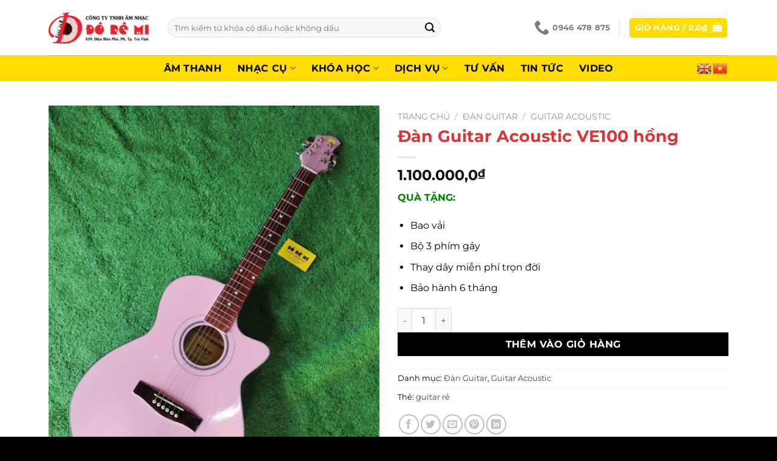

--- FILE ---
content_type: text/html; charset=UTF-8
request_url: https://nhaccudoremi.com/product/dan-guitar-acoustic-mau-hong/
body_size: 25214
content:
<!DOCTYPE html>
<html lang="vi" class="loading-site no-js">
<head>
	<meta charset="UTF-8" />
	<link rel="profile" href="http://gmpg.org/xfn/11" />
	<link rel="pingback" href="https://nhaccudoremi.com/xmlrpc.php" />

	<script>(function(html){html.className = html.className.replace(/\bno-js\b/,'js')})(document.documentElement);</script>
<title>Đàn Guitar Acoustic VE100 hồng &#8211; Công Ty TNHH Âm Nhạc Đồ Rê Mi</title>
<meta name='robots' content='max-image-preview:large' />
	<style>img:is([sizes="auto" i], [sizes^="auto," i]) { contain-intrinsic-size: 3000px 1500px }</style>
	<meta name="viewport" content="width=device-width, initial-scale=1" /><link rel='prefetch' href='https://nhaccudoremi.com/wp-content/themes/flatsome/assets/js/flatsome.js?ver=e1ad26bd5672989785e1' />
<link rel='prefetch' href='https://nhaccudoremi.com/wp-content/themes/flatsome/assets/js/chunk.slider.js?ver=3.19.12' />
<link rel='prefetch' href='https://nhaccudoremi.com/wp-content/themes/flatsome/assets/js/chunk.popups.js?ver=3.19.12' />
<link rel='prefetch' href='https://nhaccudoremi.com/wp-content/themes/flatsome/assets/js/chunk.tooltips.js?ver=3.19.12' />
<link rel='prefetch' href='https://nhaccudoremi.com/wp-content/themes/flatsome/assets/js/woocommerce.js?ver=dd6035ce106022a74757' />
<link rel="alternate" type="application/rss+xml" title="Dòng thông tin Công Ty TNHH Âm Nhạc Đồ Rê Mi &raquo;" href="https://nhaccudoremi.com/feed/" />
<link rel="alternate" type="application/rss+xml" title="Công Ty TNHH Âm Nhạc Đồ Rê Mi &raquo; Dòng bình luận" href="https://nhaccudoremi.com/comments/feed/" />
<link rel="alternate" type="application/rss+xml" title="Công Ty TNHH Âm Nhạc Đồ Rê Mi &raquo; Đàn Guitar Acoustic VE100 hồng Dòng bình luận" href="https://nhaccudoremi.com/product/dan-guitar-acoustic-mau-hong/feed/" />
<script type="text/javascript">
/* <![CDATA[ */
window._wpemojiSettings = {"baseUrl":"https:\/\/s.w.org\/images\/core\/emoji\/16.0.1\/72x72\/","ext":".png","svgUrl":"https:\/\/s.w.org\/images\/core\/emoji\/16.0.1\/svg\/","svgExt":".svg","source":{"concatemoji":"https:\/\/nhaccudoremi.com\/wp-includes\/js\/wp-emoji-release.min.js?ver=6.8.3"}};
/*! This file is auto-generated */
!function(s,n){var o,i,e;function c(e){try{var t={supportTests:e,timestamp:(new Date).valueOf()};sessionStorage.setItem(o,JSON.stringify(t))}catch(e){}}function p(e,t,n){e.clearRect(0,0,e.canvas.width,e.canvas.height),e.fillText(t,0,0);var t=new Uint32Array(e.getImageData(0,0,e.canvas.width,e.canvas.height).data),a=(e.clearRect(0,0,e.canvas.width,e.canvas.height),e.fillText(n,0,0),new Uint32Array(e.getImageData(0,0,e.canvas.width,e.canvas.height).data));return t.every(function(e,t){return e===a[t]})}function u(e,t){e.clearRect(0,0,e.canvas.width,e.canvas.height),e.fillText(t,0,0);for(var n=e.getImageData(16,16,1,1),a=0;a<n.data.length;a++)if(0!==n.data[a])return!1;return!0}function f(e,t,n,a){switch(t){case"flag":return n(e,"\ud83c\udff3\ufe0f\u200d\u26a7\ufe0f","\ud83c\udff3\ufe0f\u200b\u26a7\ufe0f")?!1:!n(e,"\ud83c\udde8\ud83c\uddf6","\ud83c\udde8\u200b\ud83c\uddf6")&&!n(e,"\ud83c\udff4\udb40\udc67\udb40\udc62\udb40\udc65\udb40\udc6e\udb40\udc67\udb40\udc7f","\ud83c\udff4\u200b\udb40\udc67\u200b\udb40\udc62\u200b\udb40\udc65\u200b\udb40\udc6e\u200b\udb40\udc67\u200b\udb40\udc7f");case"emoji":return!a(e,"\ud83e\udedf")}return!1}function g(e,t,n,a){var r="undefined"!=typeof WorkerGlobalScope&&self instanceof WorkerGlobalScope?new OffscreenCanvas(300,150):s.createElement("canvas"),o=r.getContext("2d",{willReadFrequently:!0}),i=(o.textBaseline="top",o.font="600 32px Arial",{});return e.forEach(function(e){i[e]=t(o,e,n,a)}),i}function t(e){var t=s.createElement("script");t.src=e,t.defer=!0,s.head.appendChild(t)}"undefined"!=typeof Promise&&(o="wpEmojiSettingsSupports",i=["flag","emoji"],n.supports={everything:!0,everythingExceptFlag:!0},e=new Promise(function(e){s.addEventListener("DOMContentLoaded",e,{once:!0})}),new Promise(function(t){var n=function(){try{var e=JSON.parse(sessionStorage.getItem(o));if("object"==typeof e&&"number"==typeof e.timestamp&&(new Date).valueOf()<e.timestamp+604800&&"object"==typeof e.supportTests)return e.supportTests}catch(e){}return null}();if(!n){if("undefined"!=typeof Worker&&"undefined"!=typeof OffscreenCanvas&&"undefined"!=typeof URL&&URL.createObjectURL&&"undefined"!=typeof Blob)try{var e="postMessage("+g.toString()+"("+[JSON.stringify(i),f.toString(),p.toString(),u.toString()].join(",")+"));",a=new Blob([e],{type:"text/javascript"}),r=new Worker(URL.createObjectURL(a),{name:"wpTestEmojiSupports"});return void(r.onmessage=function(e){c(n=e.data),r.terminate(),t(n)})}catch(e){}c(n=g(i,f,p,u))}t(n)}).then(function(e){for(var t in e)n.supports[t]=e[t],n.supports.everything=n.supports.everything&&n.supports[t],"flag"!==t&&(n.supports.everythingExceptFlag=n.supports.everythingExceptFlag&&n.supports[t]);n.supports.everythingExceptFlag=n.supports.everythingExceptFlag&&!n.supports.flag,n.DOMReady=!1,n.readyCallback=function(){n.DOMReady=!0}}).then(function(){return e}).then(function(){var e;n.supports.everything||(n.readyCallback(),(e=n.source||{}).concatemoji?t(e.concatemoji):e.wpemoji&&e.twemoji&&(t(e.twemoji),t(e.wpemoji)))}))}((window,document),window._wpemojiSettings);
/* ]]> */
</script>
<style id='wp-emoji-styles-inline-css' type='text/css'>

	img.wp-smiley, img.emoji {
		display: inline !important;
		border: none !important;
		box-shadow: none !important;
		height: 1em !important;
		width: 1em !important;
		margin: 0 0.07em !important;
		vertical-align: -0.1em !important;
		background: none !important;
		padding: 0 !important;
	}
</style>
<style id='wp-block-library-inline-css' type='text/css'>
:root{--wp-admin-theme-color:#007cba;--wp-admin-theme-color--rgb:0,124,186;--wp-admin-theme-color-darker-10:#006ba1;--wp-admin-theme-color-darker-10--rgb:0,107,161;--wp-admin-theme-color-darker-20:#005a87;--wp-admin-theme-color-darker-20--rgb:0,90,135;--wp-admin-border-width-focus:2px;--wp-block-synced-color:#7a00df;--wp-block-synced-color--rgb:122,0,223;--wp-bound-block-color:var(--wp-block-synced-color)}@media (min-resolution:192dpi){:root{--wp-admin-border-width-focus:1.5px}}.wp-element-button{cursor:pointer}:root{--wp--preset--font-size--normal:16px;--wp--preset--font-size--huge:42px}:root .has-very-light-gray-background-color{background-color:#eee}:root .has-very-dark-gray-background-color{background-color:#313131}:root .has-very-light-gray-color{color:#eee}:root .has-very-dark-gray-color{color:#313131}:root .has-vivid-green-cyan-to-vivid-cyan-blue-gradient-background{background:linear-gradient(135deg,#00d084,#0693e3)}:root .has-purple-crush-gradient-background{background:linear-gradient(135deg,#34e2e4,#4721fb 50%,#ab1dfe)}:root .has-hazy-dawn-gradient-background{background:linear-gradient(135deg,#faaca8,#dad0ec)}:root .has-subdued-olive-gradient-background{background:linear-gradient(135deg,#fafae1,#67a671)}:root .has-atomic-cream-gradient-background{background:linear-gradient(135deg,#fdd79a,#004a59)}:root .has-nightshade-gradient-background{background:linear-gradient(135deg,#330968,#31cdcf)}:root .has-midnight-gradient-background{background:linear-gradient(135deg,#020381,#2874fc)}.has-regular-font-size{font-size:1em}.has-larger-font-size{font-size:2.625em}.has-normal-font-size{font-size:var(--wp--preset--font-size--normal)}.has-huge-font-size{font-size:var(--wp--preset--font-size--huge)}.has-text-align-center{text-align:center}.has-text-align-left{text-align:left}.has-text-align-right{text-align:right}#end-resizable-editor-section{display:none}.aligncenter{clear:both}.items-justified-left{justify-content:flex-start}.items-justified-center{justify-content:center}.items-justified-right{justify-content:flex-end}.items-justified-space-between{justify-content:space-between}.screen-reader-text{border:0;clip-path:inset(50%);height:1px;margin:-1px;overflow:hidden;padding:0;position:absolute;width:1px;word-wrap:normal!important}.screen-reader-text:focus{background-color:#ddd;clip-path:none;color:#444;display:block;font-size:1em;height:auto;left:5px;line-height:normal;padding:15px 23px 14px;text-decoration:none;top:5px;width:auto;z-index:100000}html :where(.has-border-color){border-style:solid}html :where([style*=border-top-color]){border-top-style:solid}html :where([style*=border-right-color]){border-right-style:solid}html :where([style*=border-bottom-color]){border-bottom-style:solid}html :where([style*=border-left-color]){border-left-style:solid}html :where([style*=border-width]){border-style:solid}html :where([style*=border-top-width]){border-top-style:solid}html :where([style*=border-right-width]){border-right-style:solid}html :where([style*=border-bottom-width]){border-bottom-style:solid}html :where([style*=border-left-width]){border-left-style:solid}html :where(img[class*=wp-image-]){height:auto;max-width:100%}:where(figure){margin:0 0 1em}html :where(.is-position-sticky){--wp-admin--admin-bar--position-offset:var(--wp-admin--admin-bar--height,0px)}@media screen and (max-width:600px){html :where(.is-position-sticky){--wp-admin--admin-bar--position-offset:0px}}
</style>
<link rel='stylesheet' id='photoswipe-css' href='https://nhaccudoremi.com/wp-content/plugins/woocommerce/assets/css/photoswipe/photoswipe.min.css?ver=9.8.6' type='text/css' media='all' />
<link rel='stylesheet' id='photoswipe-default-skin-css' href='https://nhaccudoremi.com/wp-content/plugins/woocommerce/assets/css/photoswipe/default-skin/default-skin.min.css?ver=9.8.6' type='text/css' media='all' />
<style id='woocommerce-inline-inline-css' type='text/css'>
.woocommerce form .form-row .required { visibility: visible; }
</style>
<link rel='stylesheet' id='megamenu-css' href='https://nhaccudoremi.com/wp-content/uploads/maxmegamenu/style.css?ver=8fc5ed' type='text/css' media='all' />
<link rel='stylesheet' id='dashicons-css' href='https://nhaccudoremi.com/wp-includes/css/dashicons.min.css?ver=6.8.3' type='text/css' media='all' />
<link rel='stylesheet' id='brands-styles-css' href='https://nhaccudoremi.com/wp-content/plugins/woocommerce/assets/css/brands.css?ver=9.8.6' type='text/css' media='all' />
<link rel='stylesheet' id='flatsome-main-css' href='https://nhaccudoremi.com/wp-content/themes/flatsome/assets/css/flatsome.css?ver=3.19.12' type='text/css' media='all' />
<style id='flatsome-main-inline-css' type='text/css'>
@font-face {
				font-family: "fl-icons";
				font-display: block;
				src: url(https://nhaccudoremi.com/wp-content/themes/flatsome/assets/css/icons/fl-icons.eot?v=3.19.12);
				src:
					url(https://nhaccudoremi.com/wp-content/themes/flatsome/assets/css/icons/fl-icons.eot#iefix?v=3.19.12) format("embedded-opentype"),
					url(https://nhaccudoremi.com/wp-content/themes/flatsome/assets/css/icons/fl-icons.woff2?v=3.19.12) format("woff2"),
					url(https://nhaccudoremi.com/wp-content/themes/flatsome/assets/css/icons/fl-icons.ttf?v=3.19.12) format("truetype"),
					url(https://nhaccudoremi.com/wp-content/themes/flatsome/assets/css/icons/fl-icons.woff?v=3.19.12) format("woff"),
					url(https://nhaccudoremi.com/wp-content/themes/flatsome/assets/css/icons/fl-icons.svg?v=3.19.12#fl-icons) format("svg");
			}
</style>
<link rel='stylesheet' id='flatsome-shop-css' href='https://nhaccudoremi.com/wp-content/themes/flatsome/assets/css/flatsome-shop.css?ver=3.19.12' type='text/css' media='all' />
<link rel='stylesheet' id='flatsome-style-css' href='https://nhaccudoremi.com/wp-content/themes/flatsome/style.css?ver=3.19.12' type='text/css' media='all' />
<script type="text/javascript" src="https://nhaccudoremi.com/wp-includes/js/jquery/jquery.min.js?ver=3.7.1" id="jquery-core-js"></script>
<script type="text/javascript" src="https://nhaccudoremi.com/wp-includes/js/jquery/jquery-migrate.min.js?ver=3.4.1" id="jquery-migrate-js"></script>
<script type="text/javascript" src="https://nhaccudoremi.com/wp-content/plugins/woocommerce/assets/js/jquery-blockui/jquery.blockUI.min.js?ver=2.7.0-wc.9.8.6" id="jquery-blockui-js" data-wp-strategy="defer"></script>
<script type="text/javascript" id="wc-add-to-cart-js-extra">
/* <![CDATA[ */
var wc_add_to_cart_params = {"ajax_url":"\/wp-admin\/admin-ajax.php","wc_ajax_url":"\/?wc-ajax=%%endpoint%%","i18n_view_cart":"Xem gi\u1ecf h\u00e0ng","cart_url":"https:\/\/nhaccudoremi.com\/gio-hang\/","is_cart":"","cart_redirect_after_add":"no"};
/* ]]> */
</script>
<script type="text/javascript" src="https://nhaccudoremi.com/wp-content/plugins/woocommerce/assets/js/frontend/add-to-cart.min.js?ver=9.8.6" id="wc-add-to-cart-js" defer="defer" data-wp-strategy="defer"></script>
<script type="text/javascript" src="https://nhaccudoremi.com/wp-content/plugins/woocommerce/assets/js/photoswipe/photoswipe.min.js?ver=4.1.1-wc.9.8.6" id="photoswipe-js" defer="defer" data-wp-strategy="defer"></script>
<script type="text/javascript" src="https://nhaccudoremi.com/wp-content/plugins/woocommerce/assets/js/photoswipe/photoswipe-ui-default.min.js?ver=4.1.1-wc.9.8.6" id="photoswipe-ui-default-js" defer="defer" data-wp-strategy="defer"></script>
<script type="text/javascript" id="wc-single-product-js-extra">
/* <![CDATA[ */
var wc_single_product_params = {"i18n_required_rating_text":"Vui l\u00f2ng ch\u1ecdn m\u1ed9t m\u1ee9c \u0111\u00e1nh gi\u00e1","i18n_rating_options":["1 tr\u00ean 5 sao","2 tr\u00ean 5 sao","3 tr\u00ean 5 sao","4 tr\u00ean 5 sao","5 tr\u00ean 5 sao"],"i18n_product_gallery_trigger_text":"Xem th\u01b0 vi\u1ec7n \u1ea3nh to\u00e0n m\u00e0n h\u00ecnh","review_rating_required":"yes","flexslider":{"rtl":false,"animation":"slide","smoothHeight":true,"directionNav":false,"controlNav":"thumbnails","slideshow":false,"animationSpeed":500,"animationLoop":false,"allowOneSlide":false},"zoom_enabled":"","zoom_options":[],"photoswipe_enabled":"1","photoswipe_options":{"shareEl":false,"closeOnScroll":false,"history":false,"hideAnimationDuration":0,"showAnimationDuration":0},"flexslider_enabled":""};
/* ]]> */
</script>
<script type="text/javascript" src="https://nhaccudoremi.com/wp-content/plugins/woocommerce/assets/js/frontend/single-product.min.js?ver=9.8.6" id="wc-single-product-js" defer="defer" data-wp-strategy="defer"></script>
<script type="text/javascript" src="https://nhaccudoremi.com/wp-content/plugins/woocommerce/assets/js/js-cookie/js.cookie.min.js?ver=2.1.4-wc.9.8.6" id="js-cookie-js" data-wp-strategy="defer"></script>
<link rel="https://api.w.org/" href="https://nhaccudoremi.com/wp-json/" /><link rel="alternate" title="JSON" type="application/json" href="https://nhaccudoremi.com/wp-json/wp/v2/product/2855" /><link rel="EditURI" type="application/rsd+xml" title="RSD" href="https://nhaccudoremi.com/xmlrpc.php?rsd" />
<meta name="generator" content="WordPress 6.8.3" />
<meta name="generator" content="WooCommerce 9.8.6" />
<link rel="canonical" href="https://nhaccudoremi.com/product/dan-guitar-acoustic-mau-hong/" />
<link rel='shortlink' href='https://nhaccudoremi.com/?p=2855' />
<link rel="alternate" title="oNhúng (JSON)" type="application/json+oembed" href="https://nhaccudoremi.com/wp-json/oembed/1.0/embed?url=https%3A%2F%2Fnhaccudoremi.com%2Fproduct%2Fdan-guitar-acoustic-mau-hong%2F" />
<link rel="alternate" title="oNhúng (XML)" type="text/xml+oembed" href="https://nhaccudoremi.com/wp-json/oembed/1.0/embed?url=https%3A%2F%2Fnhaccudoremi.com%2Fproduct%2Fdan-guitar-acoustic-mau-hong%2F&#038;format=xml" />
	<noscript><style>.woocommerce-product-gallery{ opacity: 1 !important; }</style></noscript>
	<link rel="icon" href="https://nhaccudoremi.com/wp-content/uploads/2020/11/cropped-60145746_955900111247340_4299098698056466432_n-32x32.png" sizes="32x32" />
<link rel="icon" href="https://nhaccudoremi.com/wp-content/uploads/2020/11/cropped-60145746_955900111247340_4299098698056466432_n-192x192.png" sizes="192x192" />
<link rel="apple-touch-icon" href="https://nhaccudoremi.com/wp-content/uploads/2020/11/cropped-60145746_955900111247340_4299098698056466432_n-180x180.png" />
<meta name="msapplication-TileImage" content="https://nhaccudoremi.com/wp-content/uploads/2020/11/cropped-60145746_955900111247340_4299098698056466432_n-270x270.png" />
<style id="custom-css" type="text/css">:root {--primary-color: #ffdd00;--fs-color-primary: #ffdd00;--fs-color-secondary: #000000;--fs-color-success: #7a9c59;--fs-color-alert: #b20000;--fs-experimental-link-color: #334862;--fs-experimental-link-color-hover: #111;}.tooltipster-base {--tooltip-color: #fff;--tooltip-bg-color: #000;}.off-canvas-right .mfp-content, .off-canvas-left .mfp-content {--drawer-width: 300px;}.off-canvas .mfp-content.off-canvas-cart {--drawer-width: 360px;}.container-width, .full-width .ubermenu-nav, .container, .row{max-width: 1150px}.row.row-collapse{max-width: 1120px}.row.row-small{max-width: 1142.5px}.row.row-large{max-width: 1180px}.header-main{height: 91px}#logo img{max-height: 91px}#logo{width:166px;}.header-bottom{min-height: 43px}.header-top{min-height: 30px}.transparent .header-main{height: 30px}.transparent #logo img{max-height: 30px}.has-transparent + .page-title:first-of-type,.has-transparent + #main > .page-title,.has-transparent + #main > div > .page-title,.has-transparent + #main .page-header-wrapper:first-of-type .page-title{padding-top: 80px;}.header.show-on-scroll,.stuck .header-main{height:70px!important}.stuck #logo img{max-height: 70px!important}.search-form{ width: 75%;}.header-bg-color {background-color: rgba(255,255,255,0.9)}.header-bottom {background-color: #ffdd00}.header-bottom-nav > li > a{line-height: 16px }@media (max-width: 549px) {.header-main{height: 70px}#logo img{max-height: 70px}}.header-top{background-color:#000000!important;}body{color: #000000}h1,h2,h3,h4,h5,h6,.heading-font{color: #dd3333;}body{font-size: 100%;}@media screen and (max-width: 549px){body{font-size: 100%;}}body{font-family: Montserrat, sans-serif;}body {font-weight: 400;font-style: normal;}.nav > li > a {font-family: Montserrat, sans-serif;}.mobile-sidebar-levels-2 .nav > li > ul > li > a {font-family: Montserrat, sans-serif;}.nav > li > a,.mobile-sidebar-levels-2 .nav > li > ul > li > a {font-weight: 700;font-style: normal;}h1,h2,h3,h4,h5,h6,.heading-font, .off-canvas-center .nav-sidebar.nav-vertical > li > a{font-family: Montserrat, sans-serif;}h1,h2,h3,h4,h5,h6,.heading-font,.banner h1,.banner h2 {font-weight: 700;font-style: normal;}.alt-font{font-family: Montserrat, sans-serif;}.alt-font {font-weight: 400!important;font-style: normal!important;}.header:not(.transparent) .header-bottom-nav.nav > li > a{color: #000000;}.header:not(.transparent) .header-bottom-nav.nav > li > a:hover,.header:not(.transparent) .header-bottom-nav.nav > li.active > a,.header:not(.transparent) .header-bottom-nav.nav > li.current > a,.header:not(.transparent) .header-bottom-nav.nav > li > a.active,.header:not(.transparent) .header-bottom-nav.nav > li > a.current{color: #000000;}.header-bottom-nav.nav-line-bottom > li > a:before,.header-bottom-nav.nav-line-grow > li > a:before,.header-bottom-nav.nav-line > li > a:before,.header-bottom-nav.nav-box > li > a:hover,.header-bottom-nav.nav-box > li.active > a,.header-bottom-nav.nav-pills > li > a:hover,.header-bottom-nav.nav-pills > li.active > a{color:#FFF!important;background-color: #000000;}.has-equal-box-heights .box-image {padding-top: 100%;}.badge-inner.on-sale{background-color: #dd3333}.shop-page-title.featured-title .title-bg{ background-image: url(https://nhaccudoremi.com/wp-content/uploads/2021/01/IMG_1610936740635_1610939930016.jpg)!important;}@media screen and (min-width: 550px){.products .box-vertical .box-image{min-width: 247px!important;width: 247px!important;}}.absolute-footer, html{background-color: #000000}.nav-vertical-fly-out > li + li {border-top-width: 1px; border-top-style: solid;}.label-new.menu-item > a:after{content:"Mới";}.label-hot.menu-item > a:after{content:"Nổi bật";}.label-sale.menu-item > a:after{content:"Giảm giá";}.label-popular.menu-item > a:after{content:"Phổ biến";}</style><style id="kirki-inline-styles">/* cyrillic-ext */
@font-face {
  font-family: 'Montserrat';
  font-style: normal;
  font-weight: 400;
  font-display: swap;
  src: url(https://nhaccudoremi.com/wp-content/fonts/montserrat/JTUSjIg1_i6t8kCHKm459WRhyzbi.woff2) format('woff2');
  unicode-range: U+0460-052F, U+1C80-1C8A, U+20B4, U+2DE0-2DFF, U+A640-A69F, U+FE2E-FE2F;
}
/* cyrillic */
@font-face {
  font-family: 'Montserrat';
  font-style: normal;
  font-weight: 400;
  font-display: swap;
  src: url(https://nhaccudoremi.com/wp-content/fonts/montserrat/JTUSjIg1_i6t8kCHKm459W1hyzbi.woff2) format('woff2');
  unicode-range: U+0301, U+0400-045F, U+0490-0491, U+04B0-04B1, U+2116;
}
/* vietnamese */
@font-face {
  font-family: 'Montserrat';
  font-style: normal;
  font-weight: 400;
  font-display: swap;
  src: url(https://nhaccudoremi.com/wp-content/fonts/montserrat/JTUSjIg1_i6t8kCHKm459WZhyzbi.woff2) format('woff2');
  unicode-range: U+0102-0103, U+0110-0111, U+0128-0129, U+0168-0169, U+01A0-01A1, U+01AF-01B0, U+0300-0301, U+0303-0304, U+0308-0309, U+0323, U+0329, U+1EA0-1EF9, U+20AB;
}
/* latin-ext */
@font-face {
  font-family: 'Montserrat';
  font-style: normal;
  font-weight: 400;
  font-display: swap;
  src: url(https://nhaccudoremi.com/wp-content/fonts/montserrat/JTUSjIg1_i6t8kCHKm459Wdhyzbi.woff2) format('woff2');
  unicode-range: U+0100-02BA, U+02BD-02C5, U+02C7-02CC, U+02CE-02D7, U+02DD-02FF, U+0304, U+0308, U+0329, U+1D00-1DBF, U+1E00-1E9F, U+1EF2-1EFF, U+2020, U+20A0-20AB, U+20AD-20C0, U+2113, U+2C60-2C7F, U+A720-A7FF;
}
/* latin */
@font-face {
  font-family: 'Montserrat';
  font-style: normal;
  font-weight: 400;
  font-display: swap;
  src: url(https://nhaccudoremi.com/wp-content/fonts/montserrat/JTUSjIg1_i6t8kCHKm459Wlhyw.woff2) format('woff2');
  unicode-range: U+0000-00FF, U+0131, U+0152-0153, U+02BB-02BC, U+02C6, U+02DA, U+02DC, U+0304, U+0308, U+0329, U+2000-206F, U+20AC, U+2122, U+2191, U+2193, U+2212, U+2215, U+FEFF, U+FFFD;
}
/* cyrillic-ext */
@font-face {
  font-family: 'Montserrat';
  font-style: normal;
  font-weight: 700;
  font-display: swap;
  src: url(https://nhaccudoremi.com/wp-content/fonts/montserrat/JTUSjIg1_i6t8kCHKm459WRhyzbi.woff2) format('woff2');
  unicode-range: U+0460-052F, U+1C80-1C8A, U+20B4, U+2DE0-2DFF, U+A640-A69F, U+FE2E-FE2F;
}
/* cyrillic */
@font-face {
  font-family: 'Montserrat';
  font-style: normal;
  font-weight: 700;
  font-display: swap;
  src: url(https://nhaccudoremi.com/wp-content/fonts/montserrat/JTUSjIg1_i6t8kCHKm459W1hyzbi.woff2) format('woff2');
  unicode-range: U+0301, U+0400-045F, U+0490-0491, U+04B0-04B1, U+2116;
}
/* vietnamese */
@font-face {
  font-family: 'Montserrat';
  font-style: normal;
  font-weight: 700;
  font-display: swap;
  src: url(https://nhaccudoremi.com/wp-content/fonts/montserrat/JTUSjIg1_i6t8kCHKm459WZhyzbi.woff2) format('woff2');
  unicode-range: U+0102-0103, U+0110-0111, U+0128-0129, U+0168-0169, U+01A0-01A1, U+01AF-01B0, U+0300-0301, U+0303-0304, U+0308-0309, U+0323, U+0329, U+1EA0-1EF9, U+20AB;
}
/* latin-ext */
@font-face {
  font-family: 'Montserrat';
  font-style: normal;
  font-weight: 700;
  font-display: swap;
  src: url(https://nhaccudoremi.com/wp-content/fonts/montserrat/JTUSjIg1_i6t8kCHKm459Wdhyzbi.woff2) format('woff2');
  unicode-range: U+0100-02BA, U+02BD-02C5, U+02C7-02CC, U+02CE-02D7, U+02DD-02FF, U+0304, U+0308, U+0329, U+1D00-1DBF, U+1E00-1E9F, U+1EF2-1EFF, U+2020, U+20A0-20AB, U+20AD-20C0, U+2113, U+2C60-2C7F, U+A720-A7FF;
}
/* latin */
@font-face {
  font-family: 'Montserrat';
  font-style: normal;
  font-weight: 700;
  font-display: swap;
  src: url(https://nhaccudoremi.com/wp-content/fonts/montserrat/JTUSjIg1_i6t8kCHKm459Wlhyw.woff2) format('woff2');
  unicode-range: U+0000-00FF, U+0131, U+0152-0153, U+02BB-02BC, U+02C6, U+02DA, U+02DC, U+0304, U+0308, U+0329, U+2000-206F, U+20AC, U+2122, U+2191, U+2193, U+2212, U+2215, U+FEFF, U+FFFD;
}</style><style type="text/css">/** Mega Menu CSS: fs **/</style>
</head>

<body class="wp-singular product-template-default single single-product postid-2855 wp-theme-flatsome theme-flatsome woocommerce woocommerce-page woocommerce-no-js mega-menu-max-mega-menu-1 lightbox nav-dropdown-has-arrow nav-dropdown-has-shadow nav-dropdown-has-border">


<a class="skip-link screen-reader-text" href="#main">Bỏ qua nội dung</a>

<div id="wrapper">

	
	<header id="header" class="header has-sticky sticky-jump">
		<div class="header-wrapper">
			<div id="masthead" class="header-main ">
      <div class="header-inner flex-row container logo-left medium-logo-center" role="navigation">

          <!-- Logo -->
          <div id="logo" class="flex-col logo">
            
<!-- Header logo -->
<a href="https://nhaccudoremi.com/" title="Công Ty TNHH Âm Nhạc Đồ Rê Mi - Nhạc cụ &#8211; Dạy đàn &#8211; Thu âm" rel="home">
		<img width="680" height="216" src="https://nhaccudoremi.com/wp-content/uploads/2019/05/60145746_955900111247340_4299098698056466432_n.png" class="header_logo header-logo" alt="Công Ty TNHH Âm Nhạc Đồ Rê Mi"/><img  width="680" height="216" src="https://nhaccudoremi.com/wp-content/uploads/2019/05/60145746_955900111247340_4299098698056466432_n.png" class="header-logo-dark" alt="Công Ty TNHH Âm Nhạc Đồ Rê Mi"/></a>
          </div>

          <!-- Mobile Left Elements -->
          <div class="flex-col show-for-medium flex-left">
            <ul class="mobile-nav nav nav-left ">
              <li class="nav-icon has-icon">
  		<a href="#" data-open="#main-menu" data-pos="left" data-bg="main-menu-overlay" data-color="" class="is-small" aria-label="Menu" aria-controls="main-menu" aria-expanded="false">

		  <i class="icon-menu" ></i>
		  		</a>
	</li>
            </ul>
          </div>

          <!-- Left Elements -->
          <div class="flex-col hide-for-medium flex-left
            flex-grow">
            <ul class="header-nav header-nav-main nav nav-left  nav-uppercase" >
              <li class="header-search-form search-form html relative has-icon">
	<div class="header-search-form-wrapper">
		<div class="searchform-wrapper ux-search-box relative form-flat is-normal"><form role="search" method="get" class="searchform" action="https://nhaccudoremi.com/">
	<div class="flex-row relative">
						<div class="flex-col flex-grow">
			<label class="screen-reader-text" for="woocommerce-product-search-field-0">Tìm kiếm:</label>
			<input type="search" id="woocommerce-product-search-field-0" class="search-field mb-0" placeholder="Tìm kiếm từ khóa có dấu hoặc không dấu" value="" name="s" />
			<input type="hidden" name="post_type" value="product" />
					</div>
		<div class="flex-col">
			<button type="submit" value="Tìm kiếm" class="ux-search-submit submit-button secondary button  icon mb-0" aria-label="Gửi">
				<i class="icon-search" ></i>			</button>
		</div>
	</div>
	<div class="live-search-results text-left z-top"></div>
</form>
</div>	</div>
</li>
            </ul>
          </div>

          <!-- Right Elements -->
          <div class="flex-col hide-for-medium flex-right">
            <ul class="header-nav header-nav-main nav nav-right  nav-uppercase">
              <li class="header-contact-wrapper">
		<ul id="header-contact" class="nav nav-divided nav-uppercase header-contact">
		
			
			
						<li class="">
			  <a href="tel:0946 478 875" class="tooltip" title="0946 478 875">
			     <i class="icon-phone" style="font-size:25px;" ></i>			      <span>0946 478 875</span>
			  </a>
			</li>
			
				</ul>
</li>
<li class="header-divider"></li><li class="cart-item has-icon has-dropdown">
<div class="header-button">
<a href="https://nhaccudoremi.com/gio-hang/" class="header-cart-link icon primary button round is-small" title="Giỏ hàng" >

<span class="header-cart-title">
   Giỏ hàng   /      <span class="cart-price"><span class="woocommerce-Price-amount amount"><bdi>0,0<span class="woocommerce-Price-currencySymbol">&#8363;</span></bdi></span></span>
  </span>

    <i class="icon-shopping-bag"
    data-icon-label="0">
  </i>
  </a>
</div>
 <ul class="nav-dropdown nav-dropdown-default">
    <li class="html widget_shopping_cart">
      <div class="widget_shopping_cart_content">
        

	<div class="ux-mini-cart-empty flex flex-row-col text-center pt pb">
				<div class="ux-mini-cart-empty-icon">
			<svg xmlns="http://www.w3.org/2000/svg" viewBox="0 0 17 19" style="opacity:.1;height:80px;">
				<path d="M8.5 0C6.7 0 5.3 1.2 5.3 2.7v2H2.1c-.3 0-.6.3-.7.7L0 18.2c0 .4.2.8.6.8h15.7c.4 0 .7-.3.7-.7v-.1L15.6 5.4c0-.3-.3-.6-.7-.6h-3.2v-2c0-1.6-1.4-2.8-3.2-2.8zM6.7 2.7c0-.8.8-1.4 1.8-1.4s1.8.6 1.8 1.4v2H6.7v-2zm7.5 3.4 1.3 11.5h-14L2.8 6.1h2.5v1.4c0 .4.3.7.7.7.4 0 .7-.3.7-.7V6.1h3.5v1.4c0 .4.3.7.7.7s.7-.3.7-.7V6.1h2.6z" fill-rule="evenodd" clip-rule="evenodd" fill="currentColor"></path>
			</svg>
		</div>
				<p class="woocommerce-mini-cart__empty-message empty">Chưa có sản phẩm trong giỏ hàng.</p>
					<p class="return-to-shop">
				<a class="button primary wc-backward" href="https://nhaccudoremi.com/cua-hang-2/">
					Quay trở lại cửa hàng				</a>
			</p>
				</div>


      </div>
    </li>
     </ul>

</li>
            </ul>
          </div>

          <!-- Mobile Right Elements -->
          <div class="flex-col show-for-medium flex-right">
            <ul class="mobile-nav nav nav-right ">
              <li class="cart-item has-icon">

<div class="header-button">
		<a href="https://nhaccudoremi.com/gio-hang/" class="header-cart-link icon primary button round is-small off-canvas-toggle nav-top-link" title="Giỏ hàng" data-open="#cart-popup" data-class="off-canvas-cart" data-pos="right" >

    <i class="icon-shopping-bag"
    data-icon-label="0">
  </i>
  </a>
</div>

  <!-- Cart Sidebar Popup -->
  <div id="cart-popup" class="mfp-hide">
  <div class="cart-popup-inner inner-padding cart-popup-inner--sticky">
      <div class="cart-popup-title text-center">
          <span class="heading-font uppercase">Giỏ hàng</span>
          <div class="is-divider"></div>
      </div>
	  <div class="widget_shopping_cart">
		  <div class="widget_shopping_cart_content">
			  

	<div class="ux-mini-cart-empty flex flex-row-col text-center pt pb">
				<div class="ux-mini-cart-empty-icon">
			<svg xmlns="http://www.w3.org/2000/svg" viewBox="0 0 17 19" style="opacity:.1;height:80px;">
				<path d="M8.5 0C6.7 0 5.3 1.2 5.3 2.7v2H2.1c-.3 0-.6.3-.7.7L0 18.2c0 .4.2.8.6.8h15.7c.4 0 .7-.3.7-.7v-.1L15.6 5.4c0-.3-.3-.6-.7-.6h-3.2v-2c0-1.6-1.4-2.8-3.2-2.8zM6.7 2.7c0-.8.8-1.4 1.8-1.4s1.8.6 1.8 1.4v2H6.7v-2zm7.5 3.4 1.3 11.5h-14L2.8 6.1h2.5v1.4c0 .4.3.7.7.7.4 0 .7-.3.7-.7V6.1h3.5v1.4c0 .4.3.7.7.7s.7-.3.7-.7V6.1h2.6z" fill-rule="evenodd" clip-rule="evenodd" fill="currentColor"></path>
			</svg>
		</div>
				<p class="woocommerce-mini-cart__empty-message empty">Chưa có sản phẩm trong giỏ hàng.</p>
					<p class="return-to-shop">
				<a class="button primary wc-backward" href="https://nhaccudoremi.com/cua-hang-2/">
					Quay trở lại cửa hàng				</a>
			</p>
				</div>


		  </div>
	  </div>
               </div>
  </div>

</li>
            </ul>
          </div>

      </div>

            <div class="container"><div class="top-divider full-width"></div></div>
      </div>
<div id="wide-nav" class="header-bottom wide-nav nav-dark flex-has-center hide-for-medium">
    <div class="flex-row container">

                        <div class="flex-col hide-for-medium flex-left">
                <ul class="nav header-nav header-bottom-nav nav-left  nav-divided nav-size-large nav-spacing-xlarge nav-uppercase">
                                    </ul>
            </div>
            
                        <div class="flex-col hide-for-medium flex-center">
                <ul class="nav header-nav header-bottom-nav nav-center  nav-divided nav-size-large nav-spacing-xlarge nav-uppercase">
                    <li id="menu-item-2606" class="menu-item menu-item-type-taxonomy menu-item-object-product_cat menu-item-2606 menu-item-design-default"><a title="						" href="https://nhaccudoremi.com/product-category/am-thanh/" class="nav-top-link">Âm thanh</a></li>
<li id="menu-item-2951" class="menu-item menu-item-type-post_type menu-item-object-page menu-item-has-children current_page_parent menu-item-2951 menu-item-design-default has-dropdown"><a href="https://nhaccudoremi.com/cua-hang-2/" class="nav-top-link" aria-expanded="false" aria-haspopup="menu">NHẠC CỤ<i class="icon-angle-down" ></i></a>
<ul class="sub-menu nav-dropdown nav-dropdown-default">
	<li id="menu-item-2600" class="menu-item menu-item-type-taxonomy menu-item-object-product_cat current-product-ancestor current-menu-parent current-product-parent menu-item-2600 active"><a title="						" href="https://nhaccudoremi.com/product-category/dan-guitar/">Đàn Guitar</a></li>
	<li id="menu-item-2601" class="menu-item menu-item-type-taxonomy menu-item-object-product_cat menu-item-2601"><a title="						" href="https://nhaccudoremi.com/product-category/dan-organ/">Đàn Organ</a></li>
	<li id="menu-item-2602" class="menu-item menu-item-type-taxonomy menu-item-object-product_cat menu-item-2602"><a title="						" href="https://nhaccudoremi.com/product-category/dan-piano/">Đàn Piano</a></li>
	<li id="menu-item-2603" class="menu-item menu-item-type-taxonomy menu-item-object-product_cat menu-item-2603"><a title="						" href="https://nhaccudoremi.com/product-category/dan-ukulele/">Đàn Ukulele</a></li>
	<li id="menu-item-2605" class="menu-item menu-item-type-taxonomy menu-item-object-product_cat menu-item-2605"><a title="						" href="https://nhaccudoremi.com/product-category/san-pham-khuyen-mai/">Sản phẩm khuyến mãi</a></li>
	<li id="menu-item-2604" class="menu-item menu-item-type-taxonomy menu-item-object-product_cat menu-item-2604"><a title="						" href="https://nhaccudoremi.com/product-category/nhac-cu-khac/">Nhạc cụ khác</a></li>
</ul>
</li>
<li id="menu-item-2578" class="menu-item menu-item-type-taxonomy menu-item-object-category menu-item-has-children menu-item-2578 menu-item-design-default has-dropdown"><a title="						" href="https://nhaccudoremi.com/category/giao-duc/" class="nav-top-link" aria-expanded="false" aria-haspopup="menu">KHÓA HỌC<i class="icon-angle-down" ></i></a>
<ul class="sub-menu nav-dropdown nav-dropdown-default">
	<li id="menu-item-2617" class="menu-item menu-item-type-post_type menu-item-object-post menu-item-2617"><a title="						" href="https://nhaccudoremi.com/hoc-dan-piano/">Học đàn Piano</a></li>
	<li id="menu-item-2618" class="menu-item menu-item-type-post_type menu-item-object-post menu-item-2618"><a title="						" href="https://nhaccudoremi.com/hoc-dan-organ/">Học đàn Organ</a></li>
	<li id="menu-item-2616" class="menu-item menu-item-type-post_type menu-item-object-post menu-item-2616"><a title="						" href="https://nhaccudoremi.com/hoc-dan-guitar/">Học đàn Guitar</a></li>
	<li id="menu-item-2619" class="menu-item menu-item-type-post_type menu-item-object-post menu-item-2619"><a title="						" href="https://nhaccudoremi.com/hoc-dan-ukulele/">Học đàn Ukulele</a></li>
	<li id="menu-item-2615" class="menu-item menu-item-type-post_type menu-item-object-post menu-item-2615"><a title="						" href="https://nhaccudoremi.com/hoc-dan-violin/">Học đàn Violin</a></li>
	<li id="menu-item-2621" class="menu-item menu-item-type-post_type menu-item-object-post menu-item-2621"><a title="						" href="https://nhaccudoremi.com/hoc-danh-trong/">Học đánh Trống</a></li>
	<li id="menu-item-2620" class="menu-item menu-item-type-post_type menu-item-object-post menu-item-2620"><a title="						" href="https://nhaccudoremi.com/hoc-thanh-nhac/">Học Thanh nhạc</a></li>
</ul>
</li>
<li id="menu-item-2580" class="menu-item menu-item-type-taxonomy menu-item-object-category menu-item-has-children menu-item-2580 menu-item-design-default has-dropdown"><a title="						" href="https://nhaccudoremi.com/category/cho-thue/" class="nav-top-link" aria-expanded="false" aria-haspopup="menu">DỊCH VỤ<i class="icon-angle-down" ></i></a>
<ul class="sub-menu nav-dropdown nav-dropdown-default">
	<li id="menu-item-2625" class="menu-item menu-item-type-post_type menu-item-object-post menu-item-2625"><a title="						" href="https://nhaccudoremi.com/phong-thu-am/">Thu âm</a></li>
	<li id="menu-item-2626" class="menu-item menu-item-type-post_type menu-item-object-post menu-item-2626"><a title="						" href="https://nhaccudoremi.com/phong-tap-nhac/">Phòng tập nhạc</a></li>
	<li id="menu-item-2627" class="menu-item menu-item-type-post_type menu-item-object-post menu-item-2627"><a title="						" href="https://nhaccudoremi.com/nhac-cu-nhac-cong/">Cho thuê Nhạc cụ</a></li>
	<li id="menu-item-2629" class="menu-item menu-item-type-post_type menu-item-object-post menu-item-2629"><a title="						" href="https://nhaccudoremi.com/am-thanh-anh-sang/">Âm thanh – Ánh sáng</a></li>
</ul>
</li>
<li id="menu-item-2581" class="menu-item menu-item-type-taxonomy menu-item-object-category menu-item-2581 menu-item-design-default"><a title="						" href="https://nhaccudoremi.com/category/tu-van/" class="nav-top-link">TƯ VẤN</a></li>
<li id="menu-item-2579" class="menu-item menu-item-type-taxonomy menu-item-object-category menu-item-2579 menu-item-design-default"><a title="						" href="https://nhaccudoremi.com/category/tin-tuc/" class="nav-top-link">TIN TỨC</a></li>
<li id="menu-item-2599" class="menu-item menu-item-type-taxonomy menu-item-object-category menu-item-2599 menu-item-design-default"><a title="						" href="https://nhaccudoremi.com/category/video/" class="nav-top-link">VIDEO</a></li>
                </ul>
            </div>
            
                        <div class="flex-col hide-for-medium flex-right flex-grow">
              <ul class="nav header-nav header-bottom-nav nav-right  nav-divided nav-size-large nav-spacing-xlarge nav-uppercase">
                   <li class="html custom html_topbar_right"><div class="gtranslate_wrapper" id="gt-wrapper-67136060"></div></li>              </ul>
            </div>
            
            
    </div>
</div>

<div class="header-bg-container fill"><div class="header-bg-image fill"></div><div class="header-bg-color fill"></div></div>		</div>
	</header>

	
	<main id="main" class="">

	<div class="shop-container">

		
			<div class="container">
	<div class="woocommerce-notices-wrapper"></div></div>
<div id="product-2855" class="product type-product post-2855 status-publish first instock product_cat-dan-guitar product_cat-guitar-acoutic product_tag-guitar-re has-post-thumbnail shipping-taxable purchasable product-type-simple">
	<div class="product-container">
  <div class="product-main">
    <div class="row content-row mb-0">

    	<div class="product-gallery col large-6">
						
<div class="product-images relative mb-half has-hover woocommerce-product-gallery woocommerce-product-gallery--with-images woocommerce-product-gallery--columns-4 images" data-columns="4">

  <div class="badge-container is-larger absolute left top z-1">

</div>

  <div class="image-tools absolute top show-on-hover right z-3">
      </div>

  <div class="woocommerce-product-gallery__wrapper product-gallery-slider slider slider-nav-small mb-half"
        data-flickity-options='{
                "cellAlign": "center",
                "wrapAround": true,
                "autoPlay": false,
                "prevNextButtons":true,
                "adaptiveHeight": true,
                "imagesLoaded": true,
                "lazyLoad": 1,
                "dragThreshold" : 15,
                "pageDots": false,
                "rightToLeft": false       }'>
    <div data-thumb="https://nhaccudoremi.com/wp-content/uploads/2021/01/IMG_1610936740635_1610939930016-100x100.jpg" data-thumb-alt="Đàn Guitar Acoustic VE100 hồng" data-thumb-srcset="https://nhaccudoremi.com/wp-content/uploads/2021/01/IMG_1610936740635_1610939930016-100x100.jpg 100w, https://nhaccudoremi.com/wp-content/uploads/2021/01/IMG_1610936740635_1610939930016-150x150.jpg 150w, https://nhaccudoremi.com/wp-content/uploads/2021/01/IMG_1610936740635_1610939930016-300x300.jpg 300w"  data-thumb-sizes="(max-width: 100px) 100vw, 100px" class="woocommerce-product-gallery__image slide first"><a href="https://nhaccudoremi.com/wp-content/uploads/2021/01/IMG_1610936740635_1610939930016.jpg"><img width="510" height="680" src="https://nhaccudoremi.com/wp-content/uploads/2021/01/IMG_1610936740635_1610939930016-510x680.jpg" class="wp-post-image ux-skip-lazy" alt="Đàn Guitar Acoustic VE100 hồng" data-caption="" data-src="https://nhaccudoremi.com/wp-content/uploads/2021/01/IMG_1610936740635_1610939930016.jpg" data-large_image="https://nhaccudoremi.com/wp-content/uploads/2021/01/IMG_1610936740635_1610939930016.jpg" data-large_image_width="1920" data-large_image_height="2560" decoding="async" fetchpriority="high" srcset="https://nhaccudoremi.com/wp-content/uploads/2021/01/IMG_1610936740635_1610939930016-510x680.jpg 510w, https://nhaccudoremi.com/wp-content/uploads/2021/01/IMG_1610936740635_1610939930016-225x300.jpg 225w, https://nhaccudoremi.com/wp-content/uploads/2021/01/IMG_1610936740635_1610939930016-768x1024.jpg 768w, https://nhaccudoremi.com/wp-content/uploads/2021/01/IMG_1610936740635_1610939930016-1152x1536.jpg 1152w, https://nhaccudoremi.com/wp-content/uploads/2021/01/IMG_1610936740635_1610939930016-1536x2048.jpg 1536w, https://nhaccudoremi.com/wp-content/uploads/2021/01/IMG_1610936740635_1610939930016-600x800.jpg 600w, https://nhaccudoremi.com/wp-content/uploads/2021/01/IMG_1610936740635_1610939930016.jpg 1920w" sizes="(max-width: 510px) 100vw, 510px" /></a></div><div data-thumb="https://nhaccudoremi.com/wp-content/uploads/2021/01/IMG_1610936740684_1610939933253-100x100.jpg" data-thumb-alt="Đàn Guitar Acoustic VE100 hồng - Hình ảnh 2" data-thumb-srcset="https://nhaccudoremi.com/wp-content/uploads/2021/01/IMG_1610936740684_1610939933253-100x100.jpg 100w, https://nhaccudoremi.com/wp-content/uploads/2021/01/IMG_1610936740684_1610939933253-150x150.jpg 150w, https://nhaccudoremi.com/wp-content/uploads/2021/01/IMG_1610936740684_1610939933253-300x300.jpg 300w"  data-thumb-sizes="(max-width: 100px) 100vw, 100px" class="woocommerce-product-gallery__image slide"><a href="https://nhaccudoremi.com/wp-content/uploads/2021/01/IMG_1610936740684_1610939933253.jpg"><img width="510" height="680" src="https://nhaccudoremi.com/wp-content/uploads/2021/01/IMG_1610936740684_1610939933253-510x680.jpg" class="" alt="Đàn Guitar Acoustic VE100 hồng - Hình ảnh 2" data-caption="" data-src="https://nhaccudoremi.com/wp-content/uploads/2021/01/IMG_1610936740684_1610939933253.jpg" data-large_image="https://nhaccudoremi.com/wp-content/uploads/2021/01/IMG_1610936740684_1610939933253.jpg" data-large_image_width="1920" data-large_image_height="2560" decoding="async" srcset="https://nhaccudoremi.com/wp-content/uploads/2021/01/IMG_1610936740684_1610939933253-510x680.jpg 510w, https://nhaccudoremi.com/wp-content/uploads/2021/01/IMG_1610936740684_1610939933253-225x300.jpg 225w, https://nhaccudoremi.com/wp-content/uploads/2021/01/IMG_1610936740684_1610939933253-768x1024.jpg 768w, https://nhaccudoremi.com/wp-content/uploads/2021/01/IMG_1610936740684_1610939933253-1152x1536.jpg 1152w, https://nhaccudoremi.com/wp-content/uploads/2021/01/IMG_1610936740684_1610939933253-1536x2048.jpg 1536w, https://nhaccudoremi.com/wp-content/uploads/2021/01/IMG_1610936740684_1610939933253-600x800.jpg 600w, https://nhaccudoremi.com/wp-content/uploads/2021/01/IMG_1610936740684_1610939933253.jpg 1920w" sizes="(max-width: 510px) 100vw, 510px" /></a></div><div data-thumb="https://nhaccudoremi.com/wp-content/uploads/2021/01/IMG_1610936740817_1610939944446-100x100.jpg" data-thumb-alt="Đàn Guitar Acoustic VE100 hồng - Hình ảnh 3" data-thumb-srcset="https://nhaccudoremi.com/wp-content/uploads/2021/01/IMG_1610936740817_1610939944446-100x100.jpg 100w, https://nhaccudoremi.com/wp-content/uploads/2021/01/IMG_1610936740817_1610939944446-150x150.jpg 150w, https://nhaccudoremi.com/wp-content/uploads/2021/01/IMG_1610936740817_1610939944446-300x300.jpg 300w"  data-thumb-sizes="(max-width: 100px) 100vw, 100px" class="woocommerce-product-gallery__image slide"><a href="https://nhaccudoremi.com/wp-content/uploads/2021/01/IMG_1610936740817_1610939944446.jpg"><img width="510" height="680" src="https://nhaccudoremi.com/wp-content/uploads/2021/01/IMG_1610936740817_1610939944446-510x680.jpg" class="" alt="Đàn Guitar Acoustic VE100 hồng - Hình ảnh 3" data-caption="" data-src="https://nhaccudoremi.com/wp-content/uploads/2021/01/IMG_1610936740817_1610939944446.jpg" data-large_image="https://nhaccudoremi.com/wp-content/uploads/2021/01/IMG_1610936740817_1610939944446.jpg" data-large_image_width="1920" data-large_image_height="2560" decoding="async" srcset="https://nhaccudoremi.com/wp-content/uploads/2021/01/IMG_1610936740817_1610939944446-510x680.jpg 510w, https://nhaccudoremi.com/wp-content/uploads/2021/01/IMG_1610936740817_1610939944446-225x300.jpg 225w, https://nhaccudoremi.com/wp-content/uploads/2021/01/IMG_1610936740817_1610939944446-768x1024.jpg 768w, https://nhaccudoremi.com/wp-content/uploads/2021/01/IMG_1610936740817_1610939944446-1152x1536.jpg 1152w, https://nhaccudoremi.com/wp-content/uploads/2021/01/IMG_1610936740817_1610939944446-1536x2048.jpg 1536w, https://nhaccudoremi.com/wp-content/uploads/2021/01/IMG_1610936740817_1610939944446-600x800.jpg 600w, https://nhaccudoremi.com/wp-content/uploads/2021/01/IMG_1610936740817_1610939944446.jpg 1920w" sizes="(max-width: 510px) 100vw, 510px" /></a></div><div data-thumb="https://nhaccudoremi.com/wp-content/uploads/2021/01/IMG_1610936740771_1610939940881-100x100.jpg" data-thumb-alt="Đàn Guitar Acoustic VE100 hồng - Hình ảnh 4" data-thumb-srcset="https://nhaccudoremi.com/wp-content/uploads/2021/01/IMG_1610936740771_1610939940881-100x100.jpg 100w, https://nhaccudoremi.com/wp-content/uploads/2021/01/IMG_1610936740771_1610939940881-150x150.jpg 150w, https://nhaccudoremi.com/wp-content/uploads/2021/01/IMG_1610936740771_1610939940881-300x300.jpg 300w"  data-thumb-sizes="(max-width: 100px) 100vw, 100px" class="woocommerce-product-gallery__image slide"><a href="https://nhaccudoremi.com/wp-content/uploads/2021/01/IMG_1610936740771_1610939940881.jpg"><img width="510" height="680" src="https://nhaccudoremi.com/wp-content/uploads/2021/01/IMG_1610936740771_1610939940881-510x680.jpg" class="" alt="Đàn Guitar Acoustic VE100 hồng - Hình ảnh 4" data-caption="" data-src="https://nhaccudoremi.com/wp-content/uploads/2021/01/IMG_1610936740771_1610939940881.jpg" data-large_image="https://nhaccudoremi.com/wp-content/uploads/2021/01/IMG_1610936740771_1610939940881.jpg" data-large_image_width="1920" data-large_image_height="2560" decoding="async" loading="lazy" srcset="https://nhaccudoremi.com/wp-content/uploads/2021/01/IMG_1610936740771_1610939940881-510x680.jpg 510w, https://nhaccudoremi.com/wp-content/uploads/2021/01/IMG_1610936740771_1610939940881-225x300.jpg 225w, https://nhaccudoremi.com/wp-content/uploads/2021/01/IMG_1610936740771_1610939940881-768x1024.jpg 768w, https://nhaccudoremi.com/wp-content/uploads/2021/01/IMG_1610936740771_1610939940881-1152x1536.jpg 1152w, https://nhaccudoremi.com/wp-content/uploads/2021/01/IMG_1610936740771_1610939940881-1536x2048.jpg 1536w, https://nhaccudoremi.com/wp-content/uploads/2021/01/IMG_1610936740771_1610939940881-600x800.jpg 600w, https://nhaccudoremi.com/wp-content/uploads/2021/01/IMG_1610936740771_1610939940881.jpg 1920w" sizes="auto, (max-width: 510px) 100vw, 510px" /></a></div><div data-thumb="https://nhaccudoremi.com/wp-content/uploads/2021/01/IMG_1610936740732_1610939938584-100x100.jpg" data-thumb-alt="Đàn Guitar Acoustic VE100 hồng - Hình ảnh 5" data-thumb-srcset="https://nhaccudoremi.com/wp-content/uploads/2021/01/IMG_1610936740732_1610939938584-100x100.jpg 100w, https://nhaccudoremi.com/wp-content/uploads/2021/01/IMG_1610936740732_1610939938584-150x150.jpg 150w, https://nhaccudoremi.com/wp-content/uploads/2021/01/IMG_1610936740732_1610939938584-300x300.jpg 300w"  data-thumb-sizes="(max-width: 100px) 100vw, 100px" class="woocommerce-product-gallery__image slide"><a href="https://nhaccudoremi.com/wp-content/uploads/2021/01/IMG_1610936740732_1610939938584.jpg"><img width="510" height="680" src="https://nhaccudoremi.com/wp-content/uploads/2021/01/IMG_1610936740732_1610939938584-510x680.jpg" class="" alt="Đàn Guitar Acoustic VE100 hồng - Hình ảnh 5" data-caption="" data-src="https://nhaccudoremi.com/wp-content/uploads/2021/01/IMG_1610936740732_1610939938584.jpg" data-large_image="https://nhaccudoremi.com/wp-content/uploads/2021/01/IMG_1610936740732_1610939938584.jpg" data-large_image_width="1920" data-large_image_height="2560" decoding="async" loading="lazy" srcset="https://nhaccudoremi.com/wp-content/uploads/2021/01/IMG_1610936740732_1610939938584-510x680.jpg 510w, https://nhaccudoremi.com/wp-content/uploads/2021/01/IMG_1610936740732_1610939938584-225x300.jpg 225w, https://nhaccudoremi.com/wp-content/uploads/2021/01/IMG_1610936740732_1610939938584-768x1024.jpg 768w, https://nhaccudoremi.com/wp-content/uploads/2021/01/IMG_1610936740732_1610939938584-1152x1536.jpg 1152w, https://nhaccudoremi.com/wp-content/uploads/2021/01/IMG_1610936740732_1610939938584-1536x2048.jpg 1536w, https://nhaccudoremi.com/wp-content/uploads/2021/01/IMG_1610936740732_1610939938584-600x800.jpg 600w, https://nhaccudoremi.com/wp-content/uploads/2021/01/IMG_1610936740732_1610939938584.jpg 1920w" sizes="auto, (max-width: 510px) 100vw, 510px" /></a></div>  </div>

  <div class="image-tools absolute bottom left z-3">
        <a href="#product-zoom" class="zoom-button button is-outline circle icon tooltip hide-for-small" title="Phóng to">
      <i class="icon-expand" ></i>    </a>
   </div>
</div>

	<div class="product-thumbnails thumbnails slider row row-small row-slider slider-nav-small small-columns-4"
		data-flickity-options='{
			"cellAlign": "left",
			"wrapAround": false,
			"autoPlay": false,
			"prevNextButtons": true,
			"asNavFor": ".product-gallery-slider",
			"percentPosition": true,
			"imagesLoaded": true,
			"pageDots": false,
			"rightToLeft": false,
			"contain": true
		}'>
					<div class="col is-nav-selected first">
				<a>
					<img src="https://nhaccudoremi.com/wp-content/uploads/2021/01/IMG_1610936740635_1610939930016-247x296.jpg" alt="" width="247" height="296" class="attachment-woocommerce_thumbnail" />				</a>
			</div><div class="col"><a><img src="https://nhaccudoremi.com/wp-content/uploads/2021/01/IMG_1610936740684_1610939933253-247x296.jpg" alt="" width="247" height="296"  class="attachment-woocommerce_thumbnail" /></a></div><div class="col"><a><img src="https://nhaccudoremi.com/wp-content/uploads/2021/01/IMG_1610936740817_1610939944446-247x296.jpg" alt="" width="247" height="296"  class="attachment-woocommerce_thumbnail" /></a></div><div class="col"><a><img src="https://nhaccudoremi.com/wp-content/uploads/2021/01/IMG_1610936740771_1610939940881-247x296.jpg" alt="" width="247" height="296"  class="attachment-woocommerce_thumbnail" /></a></div><div class="col"><a><img src="https://nhaccudoremi.com/wp-content/uploads/2021/01/IMG_1610936740732_1610939938584-247x296.jpg" alt="" width="247" height="296"  class="attachment-woocommerce_thumbnail" /></a></div>	</div>
				    	</div>

    	<div class="product-info summary col-fit col entry-summary product-summary">

    		<nav class="woocommerce-breadcrumb breadcrumbs uppercase"><a href="https://nhaccudoremi.com">Trang chủ</a> <span class="divider">&#47;</span> <a href="https://nhaccudoremi.com/product-category/dan-guitar/">Đàn Guitar</a> <span class="divider">&#47;</span> <a href="https://nhaccudoremi.com/product-category/dan-guitar/guitar-acoutic/">Guitar Acoustic</a></nav><h1 class="product-title product_title entry-title">
	Đàn Guitar Acoustic VE100 hồng</h1>

	<div class="is-divider small"></div>
<div class="price-wrapper">
	<p class="price product-page-price ">
  <span class="woocommerce-Price-amount amount"><bdi>1.100.000,0<span class="woocommerce-Price-currencySymbol">&#8363;</span></bdi></span></p>
</div>
<div class="product-short-description">
	<p><span style="color: #008000;"><strong>QUÀ TẶNG:</strong></span></p>
<ul>
<li>Bao vải</li>
<li>Bộ 3 phím gảy</li>
<li>Thay dây miễn phí trọn đời</li>
<li>Bảo hành 6 tháng</li>
</ul>
</div>

	
	<form class="cart" action="https://nhaccudoremi.com/product/dan-guitar-acoustic-mau-hong/" method="post" enctype='multipart/form-data'>
		
			<div class="ux-quantity quantity buttons_added">
		<input type="button" value="-" class="ux-quantity__button ux-quantity__button--minus button minus is-form">				<label class="screen-reader-text" for="quantity_69709f8612424">Đàn Guitar Acoustic VE100 hồng số lượng</label>
		<input
			type="number"
						id="quantity_69709f8612424"
			class="input-text qty text"
			name="quantity"
			value="1"
			aria-label="Số lượng sản phẩm"
						min="1"
			max=""
							step="1"
				placeholder=""
				inputmode="numeric"
				autocomplete="off"
					/>
				<input type="button" value="+" class="ux-quantity__button ux-quantity__button--plus button plus is-form">	</div>
	
		<button type="submit" name="add-to-cart" value="2855" class="single_add_to_cart_button button alt">Thêm vào giỏ hàng</button>

			</form>

	
<div class="product_meta">

	
	
	<span class="posted_in">Danh mục: <a href="https://nhaccudoremi.com/product-category/dan-guitar/" rel="tag">Đàn Guitar</a>, <a href="https://nhaccudoremi.com/product-category/dan-guitar/guitar-acoutic/" rel="tag">Guitar Acoustic</a></span>
	<span class="tagged_as">Thẻ: <a href="https://nhaccudoremi.com/product-tag/guitar-re/" rel="tag">guitar rẻ</a></span>
	
</div>
<div class="social-icons share-icons share-row relative" ><a href="whatsapp://send?text=%C4%90%C3%A0n%20Guitar%20Acoustic%20VE100%20h%E1%BB%93ng - https://nhaccudoremi.com/product/dan-guitar-acoustic-mau-hong/" data-action="share/whatsapp/share" class="icon button circle is-outline tooltip whatsapp show-for-medium" title="Chia sẻ trên WhatsApp" aria-label="Chia sẻ trên WhatsApp" ><i class="icon-whatsapp" ></i></a><a href="https://www.facebook.com/sharer.php?u=https://nhaccudoremi.com/product/dan-guitar-acoustic-mau-hong/" data-label="Facebook" onclick="window.open(this.href,this.title,'width=500,height=500,top=300px,left=300px'); return false;" target="_blank" class="icon button circle is-outline tooltip facebook" title="Chia sẻ trên Facebook" aria-label="Chia sẻ trên Facebook" rel="noopener nofollow" ><i class="icon-facebook" ></i></a><a href="https://twitter.com/share?url=https://nhaccudoremi.com/product/dan-guitar-acoustic-mau-hong/" onclick="window.open(this.href,this.title,'width=500,height=500,top=300px,left=300px'); return false;" target="_blank" class="icon button circle is-outline tooltip twitter" title="Chia sẻ trên Twitter" aria-label="Chia sẻ trên Twitter" rel="noopener nofollow" ><i class="icon-twitter" ></i></a><a href="mailto:?subject=%C4%90%C3%A0n%20Guitar%20Acoustic%20VE100%20h%E1%BB%93ng&body=Xem%20n%C3%A0y%3A%20https%3A%2F%2Fnhaccudoremi.com%2Fproduct%2Fdan-guitar-acoustic-mau-hong%2F" class="icon button circle is-outline tooltip email" title="Gửi email cho bạn bè" aria-label="Gửi email cho bạn bè" rel="nofollow" ><i class="icon-envelop" ></i></a><a href="https://pinterest.com/pin/create/button?url=https://nhaccudoremi.com/product/dan-guitar-acoustic-mau-hong/&media=https://nhaccudoremi.com/wp-content/uploads/2021/01/IMG_1610936740635_1610939930016-768x1024.jpg&description=%C4%90%C3%A0n%20Guitar%20Acoustic%20VE100%20h%E1%BB%93ng" onclick="window.open(this.href,this.title,'width=500,height=500,top=300px,left=300px'); return false;" target="_blank" class="icon button circle is-outline tooltip pinterest" title="Ghim trên Pinterest" aria-label="Ghim trên Pinterest" rel="noopener nofollow" ><i class="icon-pinterest" ></i></a><a href="https://www.linkedin.com/shareArticle?mini=true&url=https://nhaccudoremi.com/product/dan-guitar-acoustic-mau-hong/&title=%C4%90%C3%A0n%20Guitar%20Acoustic%20VE100%20h%E1%BB%93ng" onclick="window.open(this.href,this.title,'width=500,height=500,top=300px,left=300px'); return false;" target="_blank" class="icon button circle is-outline tooltip linkedin" title="Chia sẻ trên LinkedIn" aria-label="Chia sẻ trên LinkedIn" rel="noopener nofollow" ><i class="icon-linkedin" ></i></a></div>
    	</div>

    	<div id="product-sidebar" class="mfp-hide">
    		<div class="sidebar-inner">
    			<aside id="maxmegamenu-2" class="widget widget_maxmegamenu"><div id="mega-menu-wrap-max_mega_menu_1" class="mega-menu-wrap"><div class="mega-menu-toggle"><div class="mega-toggle-blocks-left"></div><div class="mega-toggle-blocks-center"></div><div class="mega-toggle-blocks-right"><div class='mega-toggle-block mega-menu-toggle-animated-block mega-toggle-block-0' id='mega-toggle-block-0'><button aria-label="Toggle Menu" class="mega-toggle-animated mega-toggle-animated-slider" type="button" aria-expanded="false">
                  <span class="mega-toggle-animated-box">
                    <span class="mega-toggle-animated-inner"></span>
                  </span>
                </button></div></div></div><ul id="mega-menu-max_mega_menu_1" class="mega-menu max-mega-menu mega-menu-horizontal mega-no-js" data-event="hover_intent" data-effect="fade_up" data-effect-speed="200" data-effect-mobile="slide_right" data-effect-speed-mobile="200" data-mobile-force-width="false" data-second-click="go" data-document-click="collapse" data-vertical-behaviour="standard" data-breakpoint="768" data-unbind="true" data-mobile-state="collapse_all" data-mobile-direction="vertical" data-hover-intent-timeout="300" data-hover-intent-interval="100"><li class="mega-menu-item mega-menu-item-type-taxonomy mega-menu-item-object-product_cat mega-align-bottom-left mega-menu-flyout mega-menu-item-4799" id="mega-menu-item-4799"><a class="mega-menu-link" href="https://nhaccudoremi.com/product-category/am-thanh/" tabindex="0">Âm thanh</a></li><li class="mega-menu-item mega-menu-item-type-taxonomy mega-menu-item-object-product_cat mega-align-bottom-left mega-menu-flyout mega-menu-item-4800" id="mega-menu-item-4800"><a class="mega-menu-link" href="https://nhaccudoremi.com/product-category/am-thanh/main-cong-suat/" tabindex="0">Amply - Main</a></li><li class="mega-menu-item mega-menu-item-type-taxonomy mega-menu-item-object-product_cat mega-align-bottom-left mega-menu-flyout mega-menu-item-4801" id="mega-menu-item-4801"><a class="mega-menu-link" href="https://nhaccudoremi.com/product-category/am-thanh/loa/" tabindex="0">Loa</a></li><li class="mega-menu-item mega-menu-item-type-taxonomy mega-menu-item-object-product_cat mega-align-bottom-left mega-menu-flyout mega-menu-item-4802" id="mega-menu-item-4802"><a class="mega-menu-link" href="https://nhaccudoremi.com/product-category/am-thanh/vang-so/" tabindex="0">Micro - Vang Số</a></li><li class="mega-menu-item mega-menu-item-type-taxonomy mega-menu-item-object-product_cat mega-current-product-ancestor mega-current-menu-parent mega-current-product-parent mega-align-bottom-left mega-menu-flyout mega-menu-item-4803" id="mega-menu-item-4803"><a class="mega-menu-link" href="https://nhaccudoremi.com/product-category/dan-guitar/" tabindex="0">Đàn Guitar</a></li><li class="mega-menu-item mega-menu-item-type-taxonomy mega-menu-item-object-product_cat mega-current-product-ancestor mega-current-menu-parent mega-current-product-parent mega-align-bottom-left mega-menu-flyout mega-menu-item-4804" id="mega-menu-item-4804"><a class="mega-menu-link" href="https://nhaccudoremi.com/product-category/dan-guitar/guitar-acoutic/" tabindex="0">Guitar Acoustic</a></li><li class="mega-menu-item mega-menu-item-type-taxonomy mega-menu-item-object-product_cat mega-align-bottom-left mega-menu-flyout mega-menu-item-4805" id="mega-menu-item-4805"><a class="mega-menu-link" href="https://nhaccudoremi.com/product-category/dan-guitar/guitar-classic/" tabindex="0">Guitar Classic</a></li><li class="mega-menu-item mega-menu-item-type-taxonomy mega-menu-item-object-product_cat mega-align-bottom-left mega-menu-flyout mega-menu-item-4806" id="mega-menu-item-4806"><a class="mega-menu-link" href="https://nhaccudoremi.com/product-category/dan-guitar/guitar-co/" tabindex="0">Guitar Cổ</a></li><li class="mega-menu-item mega-menu-item-type-taxonomy mega-menu-item-object-product_cat mega-align-bottom-left mega-menu-flyout mega-menu-item-4807" id="mega-menu-item-4807"><a class="mega-menu-link" href="https://nhaccudoremi.com/product-category/dan-guitar/guitar-dien/" tabindex="0">Guitar Điện</a></li><li class="mega-menu-item mega-menu-item-type-taxonomy mega-menu-item-object-product_cat mega-align-bottom-left mega-menu-flyout mega-menu-item-4808" id="mega-menu-item-4808"><a class="mega-menu-link" href="https://nhaccudoremi.com/product-category/dan-kalimba/" tabindex="0">Đàn Kalimba</a></li><li class="mega-menu-item mega-menu-item-type-taxonomy mega-menu-item-object-product_cat mega-align-bottom-left mega-menu-flyout mega-menu-item-4809" id="mega-menu-item-4809"><a class="mega-menu-link" href="https://nhaccudoremi.com/product-category/dan-organ/" tabindex="0">Đàn Organ</a></li><li class="mega-menu-item mega-menu-item-type-taxonomy mega-menu-item-object-product_cat mega-align-bottom-left mega-menu-flyout mega-menu-item-4810" id="mega-menu-item-4810"><a class="mega-menu-link" href="https://nhaccudoremi.com/product-category/dan-organ/organ-casio/" tabindex="0">Organ Casio</a></li><li class="mega-menu-item mega-menu-item-type-taxonomy mega-menu-item-object-product_cat mega-align-bottom-left mega-menu-flyout mega-menu-item-4811" id="mega-menu-item-4811"><a class="mega-menu-link" href="https://nhaccudoremi.com/product-category/dan-organ/organ-roland/" tabindex="0">Organ Roland</a></li><li class="mega-menu-item mega-menu-item-type-taxonomy mega-menu-item-object-product_cat mega-align-bottom-left mega-menu-flyout mega-menu-item-4812" id="mega-menu-item-4812"><a class="mega-menu-link" href="https://nhaccudoremi.com/product-category/dan-organ/organ-yamaha/" tabindex="0">Organ Yamaha</a></li><li class="mega-menu-item mega-menu-item-type-taxonomy mega-menu-item-object-product_cat mega-align-bottom-left mega-menu-flyout mega-menu-item-4813" id="mega-menu-item-4813"><a class="mega-menu-link" href="https://nhaccudoremi.com/product-category/dan-piano/" tabindex="0">Đàn Piano</a></li><li class="mega-menu-item mega-menu-item-type-taxonomy mega-menu-item-object-product_cat mega-align-bottom-left mega-menu-flyout mega-menu-item-4814" id="mega-menu-item-4814"><a class="mega-menu-link" href="https://nhaccudoremi.com/product-category/dan-piano/piano-co/" tabindex="0">Piano cơ</a></li><li class="mega-menu-item mega-menu-item-type-taxonomy mega-menu-item-object-product_cat mega-align-bottom-left mega-menu-flyout mega-menu-item-4815" id="mega-menu-item-4815"><a class="mega-menu-link" href="https://nhaccudoremi.com/product-category/dan-piano/piano-dien/" tabindex="0">Piano điện</a></li><li class="mega-menu-item mega-menu-item-type-taxonomy mega-menu-item-object-product_cat mega-align-bottom-left mega-menu-flyout mega-menu-item-4816" id="mega-menu-item-4816"><a class="mega-menu-link" href="https://nhaccudoremi.com/product-category/dan-ukulele/" tabindex="0">Đàn Ukulele</a></li><li class="mega-menu-item mega-menu-item-type-taxonomy mega-menu-item-object-product_cat mega-align-bottom-left mega-menu-flyout mega-menu-item-4817" id="mega-menu-item-4817"><a class="mega-menu-link" href="https://nhaccudoremi.com/product-category/dan-ukulele/dan-ukulele-go/" tabindex="0">Đàn Ukulele gỗ</a></li><li class="mega-menu-item mega-menu-item-type-taxonomy mega-menu-item-object-product_cat mega-align-bottom-left mega-menu-flyout mega-menu-item-4818" id="mega-menu-item-4818"><a class="mega-menu-link" href="https://nhaccudoremi.com/product-category/dan-ukulele/dan-ukulele-hinh/" tabindex="0">Đàn Ukulele hình</a></li><li class="mega-menu-item mega-menu-item-type-taxonomy mega-menu-item-object-product_cat mega-align-bottom-left mega-menu-flyout mega-menu-item-4819" id="mega-menu-item-4819"><a class="mega-menu-link" href="https://nhaccudoremi.com/product-category/dan-ukulele/dan-ukulele-mau/" tabindex="0">Đàn Ukulele màu</a></li><li class="mega-menu-item mega-menu-item-type-taxonomy mega-menu-item-object-product_cat mega-align-bottom-left mega-menu-flyout mega-menu-item-4820" id="mega-menu-item-4820"><a class="mega-menu-link" href="https://nhaccudoremi.com/product-category/nhac-cu-khac/" tabindex="0">Nhạc cụ khác</a></li><li class="mega-menu-item mega-menu-item-type-taxonomy mega-menu-item-object-product_cat mega-align-bottom-left mega-menu-flyout mega-menu-item-4821" id="mega-menu-item-4821"><a class="mega-menu-link" href="https://nhaccudoremi.com/product-category/nhac-cu-khac/ken-sao/" tabindex="0">Kèn - Sáo</a></li><li class="mega-menu-item mega-menu-item-type-taxonomy mega-menu-item-object-product_cat mega-align-bottom-left mega-menu-flyout mega-menu-item-4822" id="mega-menu-item-4822"><a class="mega-menu-link" href="https://nhaccudoremi.com/product-category/nhac-cu-khac/thiet-bi-truong-hoc/" tabindex="0">Thiết bị trường học</a></li><li class="mega-menu-item mega-menu-item-type-taxonomy mega-menu-item-object-product_cat mega-align-bottom-left mega-menu-flyout mega-menu-item-4823" id="mega-menu-item-4823"><a class="mega-menu-link" href="https://nhaccudoremi.com/product-category/nhac-cu-khac/trong-jazz-cajon/" tabindex="0">Trống Jazz - Cajon</a></li><li class="mega-menu-item mega-menu-item-type-taxonomy mega-menu-item-object-product_cat mega-align-bottom-left mega-menu-flyout mega-menu-item-4824" id="mega-menu-item-4824"><a class="mega-menu-link" href="https://nhaccudoremi.com/product-category/phu-kien/" tabindex="0">Phụ kiện</a></li><li class="mega-menu-item mega-menu-item-type-taxonomy mega-menu-item-object-product_cat mega-align-bottom-left mega-menu-flyout mega-menu-item-4825" id="mega-menu-item-4825"><a class="mega-menu-link" href="https://nhaccudoremi.com/product-category/phu-kien/phu-kien-guitar/" tabindex="0">Phụ kiện Guitar</a></li><li class="mega-menu-item mega-menu-item-type-taxonomy mega-menu-item-object-product_cat mega-align-bottom-left mega-menu-flyout mega-menu-item-4826" id="mega-menu-item-4826"><a class="mega-menu-link" href="https://nhaccudoremi.com/product-category/phu-kien/phu-kien-piano-organ/" tabindex="0">Phụ kiện Piano - Organ</a></li><li class="mega-menu-item mega-menu-item-type-taxonomy mega-menu-item-object-product_cat mega-align-bottom-left mega-menu-flyout mega-menu-item-4827" id="mega-menu-item-4827"><a class="mega-menu-link" href="https://nhaccudoremi.com/product-category/phu-kien/phu-kien-trong/" tabindex="0">Phụ kiện Trống</a></li><li class="mega-menu-item mega-menu-item-type-taxonomy mega-menu-item-object-product_cat mega-align-bottom-left mega-menu-flyout mega-menu-item-4828" id="mega-menu-item-4828"><a class="mega-menu-link" href="https://nhaccudoremi.com/product-category/san-pham-khuyen-mai/" tabindex="0">Sản phẩm khuyến mãi</a></li><li class="mega-menu-item mega-menu-item-type-taxonomy mega-menu-item-object-product_cat mega-align-bottom-left mega-menu-flyout mega-menu-item-4829" id="mega-menu-item-4829"><a class="mega-menu-link" href="https://nhaccudoremi.com/product-category/san-pham-moi/" tabindex="0">Sản phẩm mới</a></li></ul><button class='mega-close' aria-label='Close'></button></div></aside>    		</div>
    	</div>

    </div>
  </div>

  <div class="product-footer">
  	<div class="container">
    		
	<div class="woocommerce-tabs wc-tabs-wrapper container tabbed-content">
		<ul class="tabs wc-tabs product-tabs small-nav-collapse nav nav-uppercase nav-line nav-left" role="tablist">
							<li class="description_tab active" id="tab-title-description" role="presentation">
					<a href="#tab-description" role="tab" aria-selected="true" aria-controls="tab-description">
						Mô tả					</a>
				</li>
											<li class="reviews_tab " id="tab-title-reviews" role="presentation">
					<a href="#tab-reviews" role="tab" aria-selected="false" aria-controls="tab-reviews" tabindex="-1">
						Đánh giá (0)					</a>
				</li>
									</ul>
		<div class="tab-panels">
							<div class="woocommerce-Tabs-panel woocommerce-Tabs-panel--description panel entry-content active" id="tab-description" role="tabpanel" aria-labelledby="tab-title-description">
										

<p><span style="color: #000080;"><strong>THÔNG TIN SẢN PHẨM</strong></span></p>
<ul>
<li>Model: <strong>VE 100</strong></li>
<li>Mặt đàn: Gỗ Thông</li>
<li>Cần đàn: Gỗ Thao Lao</li>
<li>Hông và lưng: Ván ép chất lượng</li>
<li>Mặt phím: Gỗ Mật</li>
<li>Ngựa đàn: Gỗ Mật</li>
<li>Xuất Xứ: Việt Nam</li>
</ul>
				</div>
											<div class="woocommerce-Tabs-panel woocommerce-Tabs-panel--reviews panel entry-content " id="tab-reviews" role="tabpanel" aria-labelledby="tab-title-reviews">
										<div id="reviews" class="woocommerce-Reviews row">
	<div id="comments" class="col large-12">
		<h3 class="woocommerce-Reviews-title normal">
			Đánh giá		</h3>

					<p class="woocommerce-noreviews">Chưa có đánh giá nào.</p>
			</div>

			<div id="review_form_wrapper" class="large-12 col">
			<div id="review_form" class="col-inner">
				<div class="review-form-inner has-border">
					<div id="respond" class="comment-respond">
		<h3 id="reply-title" class="comment-reply-title" role="heading" aria-level="3">Hãy là người đầu tiên nhận xét &ldquo;Đàn Guitar Acoustic VE100 hồng&rdquo; <small><a rel="nofollow" id="cancel-comment-reply-link" href="/product/dan-guitar-acoustic-mau-hong/#respond" style="display:none;">Hủy</a></small></h3><form action="https://nhaccudoremi.com/wp-comments-post.php" method="post" id="commentform" class="comment-form"><div class="comment-form-rating"><label for="rating" id="comment-form-rating-label">Đánh giá của bạn&nbsp;<span class="required">*</span></label><select name="rating" id="rating" required>
						<option value="">Xếp hạng&hellip;</option>
						<option value="5">Rất tốt</option>
						<option value="4">Tốt</option>
						<option value="3">Trung bình</option>
						<option value="2">Không tệ</option>
						<option value="1">Rất tệ</option>
					</select></div><p class="comment-form-comment"><label for="comment">Nhận xét của bạn&nbsp;<span class="required">*</span></label><textarea id="comment" name="comment" cols="45" rows="8" required></textarea></p><p class="comment-form-author"><label for="author">Tên&nbsp;<span class="required">*</span></label><input id="author" name="author" type="text" autocomplete="name" value="" size="30" required /></p>
<p class="comment-form-email"><label for="email">Email&nbsp;<span class="required">*</span></label><input id="email" name="email" type="email" autocomplete="email" value="" size="30" required /></p>
<p class="comment-form-cookies-consent"><input id="wp-comment-cookies-consent" name="wp-comment-cookies-consent" type="checkbox" value="yes" /> <label for="wp-comment-cookies-consent">Lưu tên của tôi, email, và trang web trong trình duyệt này cho lần bình luận kế tiếp của tôi.</label></p>
<p class="form-submit"><input name="submit" type="submit" id="submit" class="submit" value="Gửi đi" /> <input type='hidden' name='comment_post_ID' value='2855' id='comment_post_ID' />
<input type='hidden' name='comment_parent' id='comment_parent' value='0' />
</p></form>	</div><!-- #respond -->
					</div>
			</div>
		</div>

	
</div>
				</div>
							
					</div>
	</div>


	<div class="related related-products-wrapper product-section">
		
					<h3 class="product-section-title container-width product-section-title-related pt-half pb-half uppercase">
				Sản phẩm tương tự			</h3>
		
		
  
    <div class="row has-equal-box-heights large-columns-4 medium-columns-3 small-columns-2 row-small slider row-slider slider-nav-reveal slider-nav-push"  data-flickity-options='{&quot;imagesLoaded&quot;: true, &quot;groupCells&quot;: &quot;100%&quot;, &quot;dragThreshold&quot; : 5, &quot;cellAlign&quot;: &quot;left&quot;,&quot;wrapAround&quot;: true,&quot;prevNextButtons&quot;: true,&quot;percentPosition&quot;: true,&quot;pageDots&quot;: false, &quot;rightToLeft&quot;: false, &quot;autoPlay&quot; : false}' >

  
		<div class="product-small col has-hover product type-product post-3129 status-publish instock product_cat-dan-guitar product_cat-guitar-acoutic has-post-thumbnail shipping-taxable purchasable product-type-simple">
	<div class="col-inner">
	
<div class="badge-container absolute left top z-1">

</div>
	<div class="product-small box ">
		<div class="box-image">
			<div class="image-fade_in_back">
				<a href="https://nhaccudoremi.com/product/dan-guitar-acoustic-rosen-g11-mau-cam/" aria-label="Đàn Guitar Acoustic Rosen G11 màu cam">
					<img width="247" height="296" src="https://nhaccudoremi.com/wp-content/uploads/2021/02/20210204_160849-scaled-247x296.jpg" class="attachment-woocommerce_thumbnail size-woocommerce_thumbnail" alt="Đàn Guitar Acoustic Rosen G11 màu cam" decoding="async" loading="lazy" /><img width="247" height="296" src="https://nhaccudoremi.com/wp-content/uploads/2021/02/20210204_160937-scaled-247x296.jpg" class="show-on-hover absolute fill hide-for-small back-image" alt="" decoding="async" loading="lazy" />				</a>
			</div>
			<div class="image-tools is-small top right show-on-hover">
							</div>
			<div class="image-tools is-small hide-for-small bottom left show-on-hover">
							</div>
			<div class="image-tools grid-tools text-center hide-for-small bottom hover-slide-in show-on-hover">
				  <a class="quick-view" data-prod="3129" href="#quick-view">Xem nhanh</a>			</div>
					</div>

		<div class="box-text box-text-products">
			<div class="title-wrapper"><p class="name product-title woocommerce-loop-product__title"><a href="https://nhaccudoremi.com/product/dan-guitar-acoustic-rosen-g11-mau-cam/" class="woocommerce-LoopProduct-link woocommerce-loop-product__link">Đàn Guitar Acoustic Rosen G11 màu cam</a></p></div><div class="price-wrapper">
	<span class="price"><span class="woocommerce-Price-amount amount"><bdi>1.900.000,0<span class="woocommerce-Price-currencySymbol">&#8363;</span></bdi></span></span>
</div>		</div>
	</div>
		</div>
</div><div class="product-small col has-hover product type-product post-2921 status-publish instock product_cat-dan-guitar product_cat-guitar-classic product_tag-guitar-classic product_tag-guitar-viet-nam has-post-thumbnail shipping-taxable purchasable product-type-simple">
	<div class="col-inner">
	
<div class="badge-container absolute left top z-1">

</div>
	<div class="product-small box ">
		<div class="box-image">
			<div class="image-fade_in_back">
				<a href="https://nhaccudoremi.com/product/dan-guitar-classic/" aria-label="Đàn Guitar Classic VN C29">
					<img width="247" height="296" src="https://nhaccudoremi.com/wp-content/uploads/2021/01/20210120_094312-scaled-247x296.jpg" class="attachment-woocommerce_thumbnail size-woocommerce_thumbnail" alt="Đàn Guitar Classic VN C29" decoding="async" loading="lazy" /><img width="247" height="296" src="https://nhaccudoremi.com/wp-content/uploads/2021/01/20210120_094317-scaled-247x296.jpg" class="show-on-hover absolute fill hide-for-small back-image" alt="" decoding="async" loading="lazy" />				</a>
			</div>
			<div class="image-tools is-small top right show-on-hover">
							</div>
			<div class="image-tools is-small hide-for-small bottom left show-on-hover">
							</div>
			<div class="image-tools grid-tools text-center hide-for-small bottom hover-slide-in show-on-hover">
				  <a class="quick-view" data-prod="2921" href="#quick-view">Xem nhanh</a>			</div>
					</div>

		<div class="box-text box-text-products">
			<div class="title-wrapper"><p class="name product-title woocommerce-loop-product__title"><a href="https://nhaccudoremi.com/product/dan-guitar-classic/" class="woocommerce-LoopProduct-link woocommerce-loop-product__link">Đàn Guitar Classic VN C29</a></p></div><div class="price-wrapper">
	<span class="price"><span class="woocommerce-Price-amount amount"><bdi>2.900.000,0<span class="woocommerce-Price-currencySymbol">&#8363;</span></bdi></span></span>
</div>		</div>
	</div>
		</div>
</div><div class="product-small col has-hover product type-product post-3122 status-publish last instock product_cat-dan-guitar product_cat-guitar-acoutic has-post-thumbnail shipping-taxable purchasable product-type-simple">
	<div class="col-inner">
	
<div class="badge-container absolute left top z-1">

</div>
	<div class="product-small box ">
		<div class="box-image">
			<div class="image-fade_in_back">
				<a href="https://nhaccudoremi.com/product/dan-guitar-acoustic-rosen-g11-go/" aria-label="Đàn Guitar Acoustic Rosen G11 gỗ">
					<img width="247" height="296" src="https://nhaccudoremi.com/wp-content/uploads/2021/02/20210204_160258-scaled-247x296.jpg" class="attachment-woocommerce_thumbnail size-woocommerce_thumbnail" alt="Đàn Guitar Acoustic Rosen G11 gỗ" decoding="async" loading="lazy" /><img width="247" height="296" src="https://nhaccudoremi.com/wp-content/uploads/2021/02/20210204_160440-scaled-247x296.jpg" class="show-on-hover absolute fill hide-for-small back-image" alt="" decoding="async" loading="lazy" />				</a>
			</div>
			<div class="image-tools is-small top right show-on-hover">
							</div>
			<div class="image-tools is-small hide-for-small bottom left show-on-hover">
							</div>
			<div class="image-tools grid-tools text-center hide-for-small bottom hover-slide-in show-on-hover">
				  <a class="quick-view" data-prod="3122" href="#quick-view">Xem nhanh</a>			</div>
					</div>

		<div class="box-text box-text-products">
			<div class="title-wrapper"><p class="name product-title woocommerce-loop-product__title"><a href="https://nhaccudoremi.com/product/dan-guitar-acoustic-rosen-g11-go/" class="woocommerce-LoopProduct-link woocommerce-loop-product__link">Đàn Guitar Acoustic Rosen G11 gỗ</a></p></div><div class="price-wrapper">
	<span class="price"><span class="woocommerce-Price-amount amount"><bdi>1.900.000,0<span class="woocommerce-Price-currencySymbol">&#8363;</span></bdi></span></span>
</div>		</div>
	</div>
		</div>
</div><div class="product-small col has-hover product type-product post-2206 status-publish first instock product_cat-dan-guitar product_cat-guitar-dien has-post-thumbnail shipping-taxable purchasable product-type-simple">
	<div class="col-inner">
	
<div class="badge-container absolute left top z-1">

</div>
	<div class="product-small box ">
		<div class="box-image">
			<div class="image-fade_in_back">
				<a href="https://nhaccudoremi.com/product/squier-affinity-strat-mn/" aria-label="SQUIER AFFINITY STRAT MN">
					<img width="247" height="296" src="https://nhaccudoremi.com/wp-content/uploads/2018/12/se-11-1-247x296.jpg" class="attachment-woocommerce_thumbnail size-woocommerce_thumbnail" alt="SQUIER AFFINITY STRAT MN" decoding="async" loading="lazy" />				</a>
			</div>
			<div class="image-tools is-small top right show-on-hover">
							</div>
			<div class="image-tools is-small hide-for-small bottom left show-on-hover">
							</div>
			<div class="image-tools grid-tools text-center hide-for-small bottom hover-slide-in show-on-hover">
				  <a class="quick-view" data-prod="2206" href="#quick-view">Xem nhanh</a>			</div>
					</div>

		<div class="box-text box-text-products">
			<div class="title-wrapper"><p class="name product-title woocommerce-loop-product__title"><a href="https://nhaccudoremi.com/product/squier-affinity-strat-mn/" class="woocommerce-LoopProduct-link woocommerce-loop-product__link">SQUIER AFFINITY STRAT MN</a></p></div><div class="price-wrapper">
	<span class="price"><span class="woocommerce-Price-amount amount"><bdi>5.800.000,0<span class="woocommerce-Price-currencySymbol">&#8363;</span></bdi></span></span>
</div>		</div>
	</div>
		</div>
</div><div class="product-small col has-hover product type-product post-2999 status-publish instock product_cat-dan-guitar product_cat-guitar-classic has-post-thumbnail shipping-taxable purchasable product-type-simple">
	<div class="col-inner">
	
<div class="badge-container absolute left top z-1">

</div>
	<div class="product-small box ">
		<div class="box-image">
			<div class="image-fade_in_back">
				<a href="https://nhaccudoremi.com/product/dan-guitar-classic-ba-don-eq/" aria-label="Đàn Guitar Classic Ba Đờn EQ">
					<img width="247" height="296" src="https://nhaccudoremi.com/wp-content/uploads/2021/01/z2298197652430_8118ee476f284d4c017ba3baec755e42-scaled-247x296.jpg" class="attachment-woocommerce_thumbnail size-woocommerce_thumbnail" alt="Đàn Guitar Classic Ba Đờn EQ" decoding="async" loading="lazy" /><img width="247" height="296" src="https://nhaccudoremi.com/wp-content/uploads/2021/01/z2298197719486_1826db4248299b072affb22b44d892d4-scaled-247x296.jpg" class="show-on-hover absolute fill hide-for-small back-image" alt="" decoding="async" loading="lazy" />				</a>
			</div>
			<div class="image-tools is-small top right show-on-hover">
							</div>
			<div class="image-tools is-small hide-for-small bottom left show-on-hover">
							</div>
			<div class="image-tools grid-tools text-center hide-for-small bottom hover-slide-in show-on-hover">
				  <a class="quick-view" data-prod="2999" href="#quick-view">Xem nhanh</a>			</div>
					</div>

		<div class="box-text box-text-products">
			<div class="title-wrapper"><p class="name product-title woocommerce-loop-product__title"><a href="https://nhaccudoremi.com/product/dan-guitar-classic-ba-don-eq/" class="woocommerce-LoopProduct-link woocommerce-loop-product__link">Đàn Guitar Classic Ba Đờn EQ</a></p></div><div class="price-wrapper">
	<span class="price"><span class="woocommerce-Price-amount amount"><bdi>2.800.000,0<span class="woocommerce-Price-currencySymbol">&#8363;</span></bdi></span></span>
</div>		</div>
	</div>
		</div>
</div><div class="product-small col has-hover product type-product post-2964 status-publish instock product_cat-dan-guitar product_cat-guitar-classic has-post-thumbnail shipping-taxable purchasable product-type-simple">
	<div class="col-inner">
	
<div class="badge-container absolute left top z-1">

</div>
	<div class="product-small box ">
		<div class="box-image">
			<div class="image-fade_in_back">
				<a href="https://nhaccudoremi.com/product/dan-guitar-classic-tagima/" aria-label="Đàn Guitar Classic Tagima">
					<img width="247" height="296" src="https://nhaccudoremi.com/wp-content/uploads/2021/01/141668811_1395673910799609_8617948085074896008_n-247x296.jpg" class="attachment-woocommerce_thumbnail size-woocommerce_thumbnail" alt="Đàn Guitar Classic Tagima" decoding="async" loading="lazy" /><img width="247" height="296" src="https://nhaccudoremi.com/wp-content/uploads/2021/01/141183826_1395674024132931_4292076035713609114_n-247x296.jpg" class="show-on-hover absolute fill hide-for-small back-image" alt="" decoding="async" loading="lazy" />				</a>
			</div>
			<div class="image-tools is-small top right show-on-hover">
							</div>
			<div class="image-tools is-small hide-for-small bottom left show-on-hover">
							</div>
			<div class="image-tools grid-tools text-center hide-for-small bottom hover-slide-in show-on-hover">
				  <a class="quick-view" data-prod="2964" href="#quick-view">Xem nhanh</a>			</div>
					</div>

		<div class="box-text box-text-products">
			<div class="title-wrapper"><p class="name product-title woocommerce-loop-product__title"><a href="https://nhaccudoremi.com/product/dan-guitar-classic-tagima/" class="woocommerce-LoopProduct-link woocommerce-loop-product__link">Đàn Guitar Classic Tagima</a></p></div><div class="price-wrapper">
	<span class="price"><span class="woocommerce-Price-amount amount"><bdi>3.900.000,0<span class="woocommerce-Price-currencySymbol">&#8363;</span></bdi></span></span>
</div>		</div>
	</div>
		</div>
</div><div class="product-small col has-hover product type-product post-2997 status-publish last instock product_cat-dan-guitar product_cat-guitar-acoutic has-post-thumbnail shipping-taxable purchasable product-type-simple">
	<div class="col-inner">
	
<div class="badge-container absolute left top z-1">

</div>
	<div class="product-small box ">
		<div class="box-image">
			<div class="image-fade_in_back">
				<a href="https://nhaccudoremi.com/product/dan-guitar-acoustic-rosen-mau-den-bong/" aria-label="Đàn Guitar Acoustic Rosen màu đen bóng">
					<img width="247" height="296" src="https://nhaccudoremi.com/wp-content/uploads/2021/01/140365173_2719803378329990_5849100994242270654_n-247x296.jpg" class="attachment-woocommerce_thumbnail size-woocommerce_thumbnail" alt="Đàn Guitar Acoustic Rosen màu đen bóng" decoding="async" loading="lazy" /><img width="247" height="296" src="https://nhaccudoremi.com/wp-content/uploads/2021/01/140067972_2719803468329981_55495559688286063_n-247x296.jpg" class="show-on-hover absolute fill hide-for-small back-image" alt="" decoding="async" loading="lazy" />				</a>
			</div>
			<div class="image-tools is-small top right show-on-hover">
							</div>
			<div class="image-tools is-small hide-for-small bottom left show-on-hover">
							</div>
			<div class="image-tools grid-tools text-center hide-for-small bottom hover-slide-in show-on-hover">
				  <a class="quick-view" data-prod="2997" href="#quick-view">Xem nhanh</a>			</div>
					</div>

		<div class="box-text box-text-products">
			<div class="title-wrapper"><p class="name product-title woocommerce-loop-product__title"><a href="https://nhaccudoremi.com/product/dan-guitar-acoustic-rosen-mau-den-bong/" class="woocommerce-LoopProduct-link woocommerce-loop-product__link">Đàn Guitar Acoustic Rosen màu đen bóng</a></p></div><div class="price-wrapper">
	<span class="price"><span class="woocommerce-Price-amount amount"><bdi>1.900.000,0<span class="woocommerce-Price-currencySymbol">&#8363;</span></bdi></span></span>
</div>		</div>
	</div>
		</div>
</div><div class="product-small col has-hover product type-product post-2985 status-publish first instock product_cat-dan-guitar product_cat-guitar-acoutic has-post-thumbnail shipping-taxable purchasable product-type-simple">
	<div class="col-inner">
	
<div class="badge-container absolute left top z-1">

</div>
	<div class="product-small box ">
		<div class="box-image">
			<div class="image-fade_in_back">
				<a href="https://nhaccudoremi.com/product/dan-guitar-acoustic-rosen-eq/" aria-label="Đàn Guitar Acoustic Rosen G11-SEQ">
					<img width="247" height="296" src="https://nhaccudoremi.com/wp-content/uploads/2021/01/140619811_2719814514995543_8635035515355414851_n-247x296.jpg" class="attachment-woocommerce_thumbnail size-woocommerce_thumbnail" alt="Đàn Guitar Acoustic Rosen G11-SEQ" decoding="async" loading="lazy" /><img width="247" height="296" src="https://nhaccudoremi.com/wp-content/uploads/2021/01/139901007_2719814571662204_3405845148609193944_n-247x296.jpg" class="show-on-hover absolute fill hide-for-small back-image" alt="" decoding="async" loading="lazy" />				</a>
			</div>
			<div class="image-tools is-small top right show-on-hover">
							</div>
			<div class="image-tools is-small hide-for-small bottom left show-on-hover">
							</div>
			<div class="image-tools grid-tools text-center hide-for-small bottom hover-slide-in show-on-hover">
				  <a class="quick-view" data-prod="2985" href="#quick-view">Xem nhanh</a>			</div>
					</div>

		<div class="box-text box-text-products">
			<div class="title-wrapper"><p class="name product-title woocommerce-loop-product__title"><a href="https://nhaccudoremi.com/product/dan-guitar-acoustic-rosen-eq/" class="woocommerce-LoopProduct-link woocommerce-loop-product__link">Đàn Guitar Acoustic Rosen G11-SEQ</a></p></div><div class="price-wrapper">
	<span class="price"><span class="woocommerce-Price-amount amount"><bdi>2.400.000,0<span class="woocommerce-Price-currencySymbol">&#8363;</span></bdi></span></span>
</div>		</div>
	</div>
		</div>
</div>
		</div>
	</div>
	    </div>
  </div>
</div>
</div>

		
	</div><!-- shop container -->


</main>

<footer id="footer" class="footer-wrapper">

	
	<section class="section" id="section_1258828781">
		<div class="section-bg fill" >
									
			

		</div>

		

		<div class="section-content relative">
			

	<div id="gap-1196997371" class="gap-element clearfix" style="display:block; height:auto;">
		
<style>
#gap-1196997371 {
  padding-top: 45px;
}
</style>
	</div>
	

<div class="row"  id="row-1057992824">


	<div id="col-977376109" class="col medium-3 small-12 large-3"  >
				<div class="col-inner"  >
			
			

<h3 class="uppercase">THÔNG TIN</h3>

	<div id="text-3757002833" class="text">
		

<ul>
<li><b>CÔNG TY TNHH ÂM NHẠC ĐÔ RÊ MI</b><br />MST : 2100635261</li>
<li><strong>Địa chỉ:</strong> 439 , Điện Biên Phủ, K3, P.6, TP. Trà Vinh, Tỉnh Trà Vinh</li>
<li><b>THỜI GIAN MỞ CỬA</b><br />Thứ 2 – Thứ 7: 8h00 đến 20h00 (Chủ nhật &amp; Ngày lễ nghỉ)<br /><b></b><b></b></li>
<li><b>Hotline: 0946.478.875</b><br />ĐT:  0294.655.1386<br /><i class="fa fa-envelope-o fa-2x"></i>Email: doremitravinh@gmail.com</li>
</ul>
		
<style>
#text-3757002833 {
  font-size: 0.8rem;
}
</style>
	</div>
	

		</div>
					</div>

	

	<div id="col-384443425" class="col medium-3 small-12 large-3"  >
				<div class="col-inner"  >
			
			

<h3 class="uppercase">CHÍNH SÁCH</h3>

	<div id="text-2871939810" class="text">
		

<ul class="mb-0">
<li><a href="http://nhaccudoremi.com/chinh-sach-bao-hanh/">Chính sách bảo hành</a></li>
<li><a href="http://nhaccudoremi.com/chinh-sach-doi-tra-hang/">Chính sách đổi, trả hàng</a></li>
<li><a href="https://nhaccudoremi.com/chinh-sach-van-chuyen-giao-nhan/">Hướng dẫn mua hàng</a></li>
<li><a href="http://nhaccudoremi.com/chinh-sach-bao-mat-thong-tin/">Chính sách bảo mật thông tin</a></li>
<li><a href="http://nhaccudoremi.com/dai-ly-chinh-thuc-cua-do-re-mi/">ĐẠI LÝ CHÍNH THỨC CỦA YAMAHA</a></li>
<li><a href="http://nhaccudoremi.com/dai-ly-chinh-thuc-cua-do-re-mi/">ĐẠI LÝ CHÍNH THỨC CỦA VIỆT THƯƠNG MUSIC </a></li>
</ul>

		
<style>
#text-2871939810 {
  font-size: 0.8rem;
}
</style>
	</div>
	
<p class="mb-0"><img decoding="async" src="https://hstatic.net/383/1000041383/1000138995/dathongbao2.png?v=290"></p>


		</div>
					</div>

	

	<div id="col-885022855" class="col medium-3 small-12 large-3"  >
				<div class="col-inner"  >
			
			

<h3 class="uppercase"> FANPAGE </h3>

<div id="fb-root"></div>
<p><script async defer crossorigin="anonymous" src="https://connect.facebook.net/vi_VN/sdk.js#xfbml=1&version=v22.0&appId=370270587557738"></script></p>
<div class="fb-page" data-href="https://www.facebook.com/amnhacdoremi/" data-tabs="timeline" data-width="" data-height="260" data-small-header="false" data-adapt-container-width="true" data-hide-cover="false" data-show-facepile="true">
<blockquote cite="https://www.facebook.com/amnhacdoremi/" class="fb-xfbml-parse-ignore">
<p><a href="https://www.facebook.com/amnhacdoremi/">Đôrêmi Music - 439, Điện Biên Phủ, P.6, TP. Trà Vinh</a></p>
</blockquote>
</div>


		</div>
					</div>

	

	<div id="col-1163539333" class="col medium-3 small-12 large-3"  >
				<div class="col-inner"  >
			
			

<h3 class="uppercase">Maps</h3>

<p class="mb-0"><iframe src="https://www.google.com/maps/embed?pb=!1m14!1m8!1m3!1d3930.1115145109266!2d106.340993!3d9.92467!3m2!1i1024!2i768!4f13.1!3m3!1m2!1s0x31a0175e7b65dbcd%3A0xddfa84113b160d52!2sMUSIC%20CENTER%20Re%20Mi!5e0!3m2!1sen!2sus!4v1746764828403!5m2!1sen!2sus" width="100%" height="280" style="border:0;" allowfullscreen="" loading="lazy" referrerpolicy="no-referrer-when-downgrade"></iframe></p>


		</div>
					</div>

	

</div>

		</div>

		
<style>
#section_1258828781 {
  padding-top: 0px;
  padding-bottom: 0px;
}
</style>
	</section>
	
<div class="absolute-footer dark medium-text-center small-text-center">
  <div class="container clearfix">

    
    <div class="footer-primary pull-left">
            <div class="copyright-footer">
        Copyright 2026 © <strong>Mevivu</strong>      </div>
          </div>
  </div>
</div>

<a href="#top" class="back-to-top button icon invert plain fixed bottom z-1 is-outline hide-for-medium circle" id="top-link" aria-label="Lên đầu trang"><i class="icon-angle-up" ></i></a>

</footer>

</div>

<div id="main-menu" class="mobile-sidebar no-scrollbar mfp-hide">

	
	<div class="sidebar-menu no-scrollbar ">

		
					<ul class="nav nav-sidebar nav-vertical nav-uppercase" data-tab="1">
				<li class="header-search-form search-form html relative has-icon">
	<div class="header-search-form-wrapper">
		<div class="searchform-wrapper ux-search-box relative form-flat is-normal"><form role="search" method="get" class="searchform" action="https://nhaccudoremi.com/">
	<div class="flex-row relative">
						<div class="flex-col flex-grow">
			<label class="screen-reader-text" for="woocommerce-product-search-field-1">Tìm kiếm:</label>
			<input type="search" id="woocommerce-product-search-field-1" class="search-field mb-0" placeholder="Tìm kiếm từ khóa có dấu hoặc không dấu" value="" name="s" />
			<input type="hidden" name="post_type" value="product" />
					</div>
		<div class="flex-col">
			<button type="submit" value="Tìm kiếm" class="ux-search-submit submit-button secondary button  icon mb-0" aria-label="Gửi">
				<i class="icon-search" ></i>			</button>
		</div>
	</div>
	<div class="live-search-results text-left z-top"></div>
</form>
</div>	</div>
</li>
<li class="menu-item menu-item-type-taxonomy menu-item-object-product_cat menu-item-2606"><a title="						" href="https://nhaccudoremi.com/product-category/am-thanh/">Âm thanh</a></li>
<li class="menu-item menu-item-type-post_type menu-item-object-page menu-item-has-children current_page_parent menu-item-2951"><a href="https://nhaccudoremi.com/cua-hang-2/">NHẠC CỤ</a>
<ul class="sub-menu nav-sidebar-ul children">
	<li class="menu-item menu-item-type-taxonomy menu-item-object-product_cat current-product-ancestor current-menu-parent current-product-parent menu-item-2600"><a title="						" href="https://nhaccudoremi.com/product-category/dan-guitar/">Đàn Guitar</a></li>
	<li class="menu-item menu-item-type-taxonomy menu-item-object-product_cat menu-item-2601"><a title="						" href="https://nhaccudoremi.com/product-category/dan-organ/">Đàn Organ</a></li>
	<li class="menu-item menu-item-type-taxonomy menu-item-object-product_cat menu-item-2602"><a title="						" href="https://nhaccudoremi.com/product-category/dan-piano/">Đàn Piano</a></li>
	<li class="menu-item menu-item-type-taxonomy menu-item-object-product_cat menu-item-2603"><a title="						" href="https://nhaccudoremi.com/product-category/dan-ukulele/">Đàn Ukulele</a></li>
	<li class="menu-item menu-item-type-taxonomy menu-item-object-product_cat menu-item-2605"><a title="						" href="https://nhaccudoremi.com/product-category/san-pham-khuyen-mai/">Sản phẩm khuyến mãi</a></li>
	<li class="menu-item menu-item-type-taxonomy menu-item-object-product_cat menu-item-2604"><a title="						" href="https://nhaccudoremi.com/product-category/nhac-cu-khac/">Nhạc cụ khác</a></li>
</ul>
</li>
<li class="menu-item menu-item-type-taxonomy menu-item-object-category menu-item-has-children menu-item-2578"><a title="						" href="https://nhaccudoremi.com/category/giao-duc/">KHÓA HỌC</a>
<ul class="sub-menu nav-sidebar-ul children">
	<li class="menu-item menu-item-type-post_type menu-item-object-post menu-item-2617"><a title="						" href="https://nhaccudoremi.com/hoc-dan-piano/">Học đàn Piano</a></li>
	<li class="menu-item menu-item-type-post_type menu-item-object-post menu-item-2618"><a title="						" href="https://nhaccudoremi.com/hoc-dan-organ/">Học đàn Organ</a></li>
	<li class="menu-item menu-item-type-post_type menu-item-object-post menu-item-2616"><a title="						" href="https://nhaccudoremi.com/hoc-dan-guitar/">Học đàn Guitar</a></li>
	<li class="menu-item menu-item-type-post_type menu-item-object-post menu-item-2619"><a title="						" href="https://nhaccudoremi.com/hoc-dan-ukulele/">Học đàn Ukulele</a></li>
	<li class="menu-item menu-item-type-post_type menu-item-object-post menu-item-2615"><a title="						" href="https://nhaccudoremi.com/hoc-dan-violin/">Học đàn Violin</a></li>
	<li class="menu-item menu-item-type-post_type menu-item-object-post menu-item-2621"><a title="						" href="https://nhaccudoremi.com/hoc-danh-trong/">Học đánh Trống</a></li>
	<li class="menu-item menu-item-type-post_type menu-item-object-post menu-item-2620"><a title="						" href="https://nhaccudoremi.com/hoc-thanh-nhac/">Học Thanh nhạc</a></li>
</ul>
</li>
<li class="menu-item menu-item-type-taxonomy menu-item-object-category menu-item-has-children menu-item-2580"><a title="						" href="https://nhaccudoremi.com/category/cho-thue/">DỊCH VỤ</a>
<ul class="sub-menu nav-sidebar-ul children">
	<li class="menu-item menu-item-type-post_type menu-item-object-post menu-item-2625"><a title="						" href="https://nhaccudoremi.com/phong-thu-am/">Thu âm</a></li>
	<li class="menu-item menu-item-type-post_type menu-item-object-post menu-item-2626"><a title="						" href="https://nhaccudoremi.com/phong-tap-nhac/">Phòng tập nhạc</a></li>
	<li class="menu-item menu-item-type-post_type menu-item-object-post menu-item-2627"><a title="						" href="https://nhaccudoremi.com/nhac-cu-nhac-cong/">Cho thuê Nhạc cụ</a></li>
	<li class="menu-item menu-item-type-post_type menu-item-object-post menu-item-2629"><a title="						" href="https://nhaccudoremi.com/am-thanh-anh-sang/">Âm thanh – Ánh sáng</a></li>
</ul>
</li>
<li class="menu-item menu-item-type-taxonomy menu-item-object-category menu-item-2581"><a title="						" href="https://nhaccudoremi.com/category/tu-van/">TƯ VẤN</a></li>
<li class="menu-item menu-item-type-taxonomy menu-item-object-category menu-item-2579"><a title="						" href="https://nhaccudoremi.com/category/tin-tuc/">TIN TỨC</a></li>
<li class="menu-item menu-item-type-taxonomy menu-item-object-category menu-item-2599"><a title="						" href="https://nhaccudoremi.com/category/video/">VIDEO</a></li>

<li class="account-item has-icon menu-item">
			<a href="https://nhaccudoremi.com/tai-khoan/" class="nav-top-link nav-top-not-logged-in" title="Đăng nhập" >
			<span class="header-account-title">
				Đăng nhập			</span>
		</a>
	
	</li>
<li class="html custom html_topbar_right"><div class="gtranslate_wrapper" id="gt-wrapper-57078778"></div></li>			</ul>
		
		
	</div>

	
</div>
<script type="speculationrules">
{"prefetch":[{"source":"document","where":{"and":[{"href_matches":"\/*"},{"not":{"href_matches":["\/wp-*.php","\/wp-admin\/*","\/wp-content\/uploads\/*","\/wp-content\/*","\/wp-content\/plugins\/*","\/wp-content\/themes\/flatsome\/*","\/*\\?(.+)"]}},{"not":{"selector_matches":"a[rel~=\"nofollow\"]"}},{"not":{"selector_matches":".no-prefetch, .no-prefetch a"}}]},"eagerness":"conservative"}]}
</script>
    <div id="login-form-popup" class="lightbox-content mfp-hide">
            	<div class="woocommerce">
      		<div class="woocommerce-notices-wrapper"></div>
<div class="account-container lightbox-inner">

	
			<div class="account-login-inner">

				<h3 class="uppercase">Đăng nhập</h3>

				<form class="woocommerce-form woocommerce-form-login login" method="post" novalidate>

					
					<p class="woocommerce-form-row woocommerce-form-row--wide form-row form-row-wide">
						<label for="username">Tên tài khoản hoặc địa chỉ email&nbsp;<span class="required" aria-hidden="true">*</span><span class="screen-reader-text">Bắt buộc</span></label>
						<input type="text" class="woocommerce-Input woocommerce-Input--text input-text" name="username" id="username" autocomplete="username" value="" required aria-required="true" />					</p>
					<p class="woocommerce-form-row woocommerce-form-row--wide form-row form-row-wide">
						<label for="password">Mật khẩu&nbsp;<span class="required" aria-hidden="true">*</span><span class="screen-reader-text">Bắt buộc</span></label>
						<input class="woocommerce-Input woocommerce-Input--text input-text" type="password" name="password" id="password" autocomplete="current-password" required aria-required="true" />
					</p>

					
					<p class="form-row">
						<label class="woocommerce-form__label woocommerce-form__label-for-checkbox woocommerce-form-login__rememberme">
							<input class="woocommerce-form__input woocommerce-form__input-checkbox" name="rememberme" type="checkbox" id="rememberme" value="forever" /> <span>Ghi nhớ mật khẩu</span>
						</label>
						<input type="hidden" id="woocommerce-login-nonce" name="woocommerce-login-nonce" value="537ee94fe1" /><input type="hidden" name="_wp_http_referer" value="/product/dan-guitar-acoustic-mau-hong/" />						<button type="submit" class="woocommerce-button button woocommerce-form-login__submit" name="login" value="Đăng nhập">Đăng nhập</button>
					</p>
					<p class="woocommerce-LostPassword lost_password">
						<a href="https://nhaccudoremi.com/tai-khoan/lost-password/">Quên mật khẩu?</a>
					</p>

					
				</form>
			</div>

			
</div>

		</div>
      	    </div>
  <script type="application/ld+json">{"@context":"https:\/\/schema.org\/","@graph":[{"@context":"https:\/\/schema.org\/","@type":"BreadcrumbList","itemListElement":[{"@type":"ListItem","position":1,"item":{"name":"Trang ch\u1ee7","@id":"https:\/\/nhaccudoremi.com"}},{"@type":"ListItem","position":2,"item":{"name":"\u0110\u00e0n Guitar","@id":"https:\/\/nhaccudoremi.com\/product-category\/dan-guitar\/"}},{"@type":"ListItem","position":3,"item":{"name":"Guitar Acoustic","@id":"https:\/\/nhaccudoremi.com\/product-category\/dan-guitar\/guitar-acoutic\/"}},{"@type":"ListItem","position":4,"item":{"name":"\u0110\u00e0n Guitar Acoustic VE100 h\u1ed3ng","@id":"https:\/\/nhaccudoremi.com\/product\/dan-guitar-acoustic-mau-hong\/"}}]},{"@context":"https:\/\/schema.org\/","@type":"Product","@id":"https:\/\/nhaccudoremi.com\/product\/dan-guitar-acoustic-mau-hong\/#product","name":"\u0110\u00e0n Guitar Acoustic VE100 h\u1ed3ng","url":"https:\/\/nhaccudoremi.com\/product\/dan-guitar-acoustic-mau-hong\/","description":"QU\u00c0 T\u1eb6NG:\r\n\r\n \tBao v\u1ea3i\r\n \tB\u1ed9 3 ph\u00edm g\u1ea3y\r\n \tThay d\u00e2y mi\u1ec5n ph\u00ed tr\u1ecdn \u0111\u1eddi\r\n \tB\u1ea3o h\u00e0nh 6 th\u00e1ng","image":"https:\/\/nhaccudoremi.com\/wp-content\/uploads\/2021\/01\/IMG_1610936740635_1610939930016.jpg","sku":2855,"offers":[{"@type":"Offer","priceSpecification":[{"@type":"UnitPriceSpecification","price":"1100000.0","priceCurrency":"VND","valueAddedTaxIncluded":false,"validThrough":"2027-12-31"}],"priceValidUntil":"2027-12-31","availability":"http:\/\/schema.org\/InStock","url":"https:\/\/nhaccudoremi.com\/product\/dan-guitar-acoustic-mau-hong\/","seller":{"@type":"Organization","name":"C\u00f4ng Ty TNHH \u00c2m Nh\u1ea1c \u0110\u1ed3 R\u00ea Mi","url":"https:\/\/nhaccudoremi.com"}}]}]}</script>
<div class="pswp" tabindex="-1" role="dialog" aria-modal="true" aria-hidden="true">
	<div class="pswp__bg"></div>
	<div class="pswp__scroll-wrap">
		<div class="pswp__container">
			<div class="pswp__item"></div>
			<div class="pswp__item"></div>
			<div class="pswp__item"></div>
		</div>
		<div class="pswp__ui pswp__ui--hidden">
			<div class="pswp__top-bar">
				<div class="pswp__counter"></div>
				<button class="pswp__button pswp__button--zoom" aria-label="Phóng to/ thu nhỏ"></button>
				<button class="pswp__button pswp__button--fs" aria-label="Bật/tắt chế độ toàn màn hình"></button>
				<button class="pswp__button pswp__button--share" aria-label="Chia sẻ"></button>
				<button class="pswp__button pswp__button--close" aria-label="Đóng (Esc)"></button>
				<div class="pswp__preloader">
					<div class="loading-spin"></div>
				</div>
			</div>
			<div class="pswp__share-modal pswp__share-modal--hidden pswp__single-tap">
				<div class="pswp__share-tooltip"></div>
			</div>
			<button class="pswp__button pswp__button--arrow--left" aria-label="Ảnh trước (mũi tên trái)"></button>
			<button class="pswp__button pswp__button--arrow--right" aria-label="Ảnh tiếp (mũi tên phải)"></button>
			<div class="pswp__caption">
				<div class="pswp__caption__center"></div>
			</div>
		</div>
	</div>
</div>
	<script type='text/javascript'>
		(function () {
			var c = document.body.className;
			c = c.replace(/woocommerce-no-js/, 'woocommerce-js');
			document.body.className = c;
		})();
	</script>
	<script type="text/template" id="tmpl-variation-template">
	<div class="woocommerce-variation-description">{{{ data.variation.variation_description }}}</div>
	<div class="woocommerce-variation-price">{{{ data.variation.price_html }}}</div>
	<div class="woocommerce-variation-availability">{{{ data.variation.availability_html }}}</div>
</script>
<script type="text/template" id="tmpl-unavailable-variation-template">
	<p role="alert">Rất tiếc, sản phẩm này hiện không tồn tại. Hãy chọn một phương thức kết hợp khác.</p>
</script>
<link rel='stylesheet' id='wc-blocks-style-css' href='https://nhaccudoremi.com/wp-content/plugins/woocommerce/assets/client/blocks/wc-blocks.css?ver=wc-9.8.6' type='text/css' media='all' />
<style id='global-styles-inline-css' type='text/css'>
:root{--wp--preset--aspect-ratio--square: 1;--wp--preset--aspect-ratio--4-3: 4/3;--wp--preset--aspect-ratio--3-4: 3/4;--wp--preset--aspect-ratio--3-2: 3/2;--wp--preset--aspect-ratio--2-3: 2/3;--wp--preset--aspect-ratio--16-9: 16/9;--wp--preset--aspect-ratio--9-16: 9/16;--wp--preset--color--black: #000000;--wp--preset--color--cyan-bluish-gray: #abb8c3;--wp--preset--color--white: #ffffff;--wp--preset--color--pale-pink: #f78da7;--wp--preset--color--vivid-red: #cf2e2e;--wp--preset--color--luminous-vivid-orange: #ff6900;--wp--preset--color--luminous-vivid-amber: #fcb900;--wp--preset--color--light-green-cyan: #7bdcb5;--wp--preset--color--vivid-green-cyan: #00d084;--wp--preset--color--pale-cyan-blue: #8ed1fc;--wp--preset--color--vivid-cyan-blue: #0693e3;--wp--preset--color--vivid-purple: #9b51e0;--wp--preset--color--primary: #ffdd00;--wp--preset--color--secondary: #000000;--wp--preset--color--success: #7a9c59;--wp--preset--color--alert: #b20000;--wp--preset--gradient--vivid-cyan-blue-to-vivid-purple: linear-gradient(135deg,rgba(6,147,227,1) 0%,rgb(155,81,224) 100%);--wp--preset--gradient--light-green-cyan-to-vivid-green-cyan: linear-gradient(135deg,rgb(122,220,180) 0%,rgb(0,208,130) 100%);--wp--preset--gradient--luminous-vivid-amber-to-luminous-vivid-orange: linear-gradient(135deg,rgba(252,185,0,1) 0%,rgba(255,105,0,1) 100%);--wp--preset--gradient--luminous-vivid-orange-to-vivid-red: linear-gradient(135deg,rgba(255,105,0,1) 0%,rgb(207,46,46) 100%);--wp--preset--gradient--very-light-gray-to-cyan-bluish-gray: linear-gradient(135deg,rgb(238,238,238) 0%,rgb(169,184,195) 100%);--wp--preset--gradient--cool-to-warm-spectrum: linear-gradient(135deg,rgb(74,234,220) 0%,rgb(151,120,209) 20%,rgb(207,42,186) 40%,rgb(238,44,130) 60%,rgb(251,105,98) 80%,rgb(254,248,76) 100%);--wp--preset--gradient--blush-light-purple: linear-gradient(135deg,rgb(255,206,236) 0%,rgb(152,150,240) 100%);--wp--preset--gradient--blush-bordeaux: linear-gradient(135deg,rgb(254,205,165) 0%,rgb(254,45,45) 50%,rgb(107,0,62) 100%);--wp--preset--gradient--luminous-dusk: linear-gradient(135deg,rgb(255,203,112) 0%,rgb(199,81,192) 50%,rgb(65,88,208) 100%);--wp--preset--gradient--pale-ocean: linear-gradient(135deg,rgb(255,245,203) 0%,rgb(182,227,212) 50%,rgb(51,167,181) 100%);--wp--preset--gradient--electric-grass: linear-gradient(135deg,rgb(202,248,128) 0%,rgb(113,206,126) 100%);--wp--preset--gradient--midnight: linear-gradient(135deg,rgb(2,3,129) 0%,rgb(40,116,252) 100%);--wp--preset--font-size--small: 13px;--wp--preset--font-size--medium: 20px;--wp--preset--font-size--large: 36px;--wp--preset--font-size--x-large: 42px;--wp--preset--spacing--20: 0.44rem;--wp--preset--spacing--30: 0.67rem;--wp--preset--spacing--40: 1rem;--wp--preset--spacing--50: 1.5rem;--wp--preset--spacing--60: 2.25rem;--wp--preset--spacing--70: 3.38rem;--wp--preset--spacing--80: 5.06rem;--wp--preset--shadow--natural: 6px 6px 9px rgba(0, 0, 0, 0.2);--wp--preset--shadow--deep: 12px 12px 50px rgba(0, 0, 0, 0.4);--wp--preset--shadow--sharp: 6px 6px 0px rgba(0, 0, 0, 0.2);--wp--preset--shadow--outlined: 6px 6px 0px -3px rgba(255, 255, 255, 1), 6px 6px rgba(0, 0, 0, 1);--wp--preset--shadow--crisp: 6px 6px 0px rgba(0, 0, 0, 1);}:where(body) { margin: 0; }.wp-site-blocks > .alignleft { float: left; margin-right: 2em; }.wp-site-blocks > .alignright { float: right; margin-left: 2em; }.wp-site-blocks > .aligncenter { justify-content: center; margin-left: auto; margin-right: auto; }:where(.is-layout-flex){gap: 0.5em;}:where(.is-layout-grid){gap: 0.5em;}.is-layout-flow > .alignleft{float: left;margin-inline-start: 0;margin-inline-end: 2em;}.is-layout-flow > .alignright{float: right;margin-inline-start: 2em;margin-inline-end: 0;}.is-layout-flow > .aligncenter{margin-left: auto !important;margin-right: auto !important;}.is-layout-constrained > .alignleft{float: left;margin-inline-start: 0;margin-inline-end: 2em;}.is-layout-constrained > .alignright{float: right;margin-inline-start: 2em;margin-inline-end: 0;}.is-layout-constrained > .aligncenter{margin-left: auto !important;margin-right: auto !important;}.is-layout-constrained > :where(:not(.alignleft):not(.alignright):not(.alignfull)){margin-left: auto !important;margin-right: auto !important;}body .is-layout-flex{display: flex;}.is-layout-flex{flex-wrap: wrap;align-items: center;}.is-layout-flex > :is(*, div){margin: 0;}body .is-layout-grid{display: grid;}.is-layout-grid > :is(*, div){margin: 0;}body{padding-top: 0px;padding-right: 0px;padding-bottom: 0px;padding-left: 0px;}a:where(:not(.wp-element-button)){text-decoration: none;}:root :where(.wp-element-button, .wp-block-button__link){background-color: #32373c;border-width: 0;color: #fff;font-family: inherit;font-size: inherit;line-height: inherit;padding: calc(0.667em + 2px) calc(1.333em + 2px);text-decoration: none;}.has-black-color{color: var(--wp--preset--color--black) !important;}.has-cyan-bluish-gray-color{color: var(--wp--preset--color--cyan-bluish-gray) !important;}.has-white-color{color: var(--wp--preset--color--white) !important;}.has-pale-pink-color{color: var(--wp--preset--color--pale-pink) !important;}.has-vivid-red-color{color: var(--wp--preset--color--vivid-red) !important;}.has-luminous-vivid-orange-color{color: var(--wp--preset--color--luminous-vivid-orange) !important;}.has-luminous-vivid-amber-color{color: var(--wp--preset--color--luminous-vivid-amber) !important;}.has-light-green-cyan-color{color: var(--wp--preset--color--light-green-cyan) !important;}.has-vivid-green-cyan-color{color: var(--wp--preset--color--vivid-green-cyan) !important;}.has-pale-cyan-blue-color{color: var(--wp--preset--color--pale-cyan-blue) !important;}.has-vivid-cyan-blue-color{color: var(--wp--preset--color--vivid-cyan-blue) !important;}.has-vivid-purple-color{color: var(--wp--preset--color--vivid-purple) !important;}.has-primary-color{color: var(--wp--preset--color--primary) !important;}.has-secondary-color{color: var(--wp--preset--color--secondary) !important;}.has-success-color{color: var(--wp--preset--color--success) !important;}.has-alert-color{color: var(--wp--preset--color--alert) !important;}.has-black-background-color{background-color: var(--wp--preset--color--black) !important;}.has-cyan-bluish-gray-background-color{background-color: var(--wp--preset--color--cyan-bluish-gray) !important;}.has-white-background-color{background-color: var(--wp--preset--color--white) !important;}.has-pale-pink-background-color{background-color: var(--wp--preset--color--pale-pink) !important;}.has-vivid-red-background-color{background-color: var(--wp--preset--color--vivid-red) !important;}.has-luminous-vivid-orange-background-color{background-color: var(--wp--preset--color--luminous-vivid-orange) !important;}.has-luminous-vivid-amber-background-color{background-color: var(--wp--preset--color--luminous-vivid-amber) !important;}.has-light-green-cyan-background-color{background-color: var(--wp--preset--color--light-green-cyan) !important;}.has-vivid-green-cyan-background-color{background-color: var(--wp--preset--color--vivid-green-cyan) !important;}.has-pale-cyan-blue-background-color{background-color: var(--wp--preset--color--pale-cyan-blue) !important;}.has-vivid-cyan-blue-background-color{background-color: var(--wp--preset--color--vivid-cyan-blue) !important;}.has-vivid-purple-background-color{background-color: var(--wp--preset--color--vivid-purple) !important;}.has-primary-background-color{background-color: var(--wp--preset--color--primary) !important;}.has-secondary-background-color{background-color: var(--wp--preset--color--secondary) !important;}.has-success-background-color{background-color: var(--wp--preset--color--success) !important;}.has-alert-background-color{background-color: var(--wp--preset--color--alert) !important;}.has-black-border-color{border-color: var(--wp--preset--color--black) !important;}.has-cyan-bluish-gray-border-color{border-color: var(--wp--preset--color--cyan-bluish-gray) !important;}.has-white-border-color{border-color: var(--wp--preset--color--white) !important;}.has-pale-pink-border-color{border-color: var(--wp--preset--color--pale-pink) !important;}.has-vivid-red-border-color{border-color: var(--wp--preset--color--vivid-red) !important;}.has-luminous-vivid-orange-border-color{border-color: var(--wp--preset--color--luminous-vivid-orange) !important;}.has-luminous-vivid-amber-border-color{border-color: var(--wp--preset--color--luminous-vivid-amber) !important;}.has-light-green-cyan-border-color{border-color: var(--wp--preset--color--light-green-cyan) !important;}.has-vivid-green-cyan-border-color{border-color: var(--wp--preset--color--vivid-green-cyan) !important;}.has-pale-cyan-blue-border-color{border-color: var(--wp--preset--color--pale-cyan-blue) !important;}.has-vivid-cyan-blue-border-color{border-color: var(--wp--preset--color--vivid-cyan-blue) !important;}.has-vivid-purple-border-color{border-color: var(--wp--preset--color--vivid-purple) !important;}.has-primary-border-color{border-color: var(--wp--preset--color--primary) !important;}.has-secondary-border-color{border-color: var(--wp--preset--color--secondary) !important;}.has-success-border-color{border-color: var(--wp--preset--color--success) !important;}.has-alert-border-color{border-color: var(--wp--preset--color--alert) !important;}.has-vivid-cyan-blue-to-vivid-purple-gradient-background{background: var(--wp--preset--gradient--vivid-cyan-blue-to-vivid-purple) !important;}.has-light-green-cyan-to-vivid-green-cyan-gradient-background{background: var(--wp--preset--gradient--light-green-cyan-to-vivid-green-cyan) !important;}.has-luminous-vivid-amber-to-luminous-vivid-orange-gradient-background{background: var(--wp--preset--gradient--luminous-vivid-amber-to-luminous-vivid-orange) !important;}.has-luminous-vivid-orange-to-vivid-red-gradient-background{background: var(--wp--preset--gradient--luminous-vivid-orange-to-vivid-red) !important;}.has-very-light-gray-to-cyan-bluish-gray-gradient-background{background: var(--wp--preset--gradient--very-light-gray-to-cyan-bluish-gray) !important;}.has-cool-to-warm-spectrum-gradient-background{background: var(--wp--preset--gradient--cool-to-warm-spectrum) !important;}.has-blush-light-purple-gradient-background{background: var(--wp--preset--gradient--blush-light-purple) !important;}.has-blush-bordeaux-gradient-background{background: var(--wp--preset--gradient--blush-bordeaux) !important;}.has-luminous-dusk-gradient-background{background: var(--wp--preset--gradient--luminous-dusk) !important;}.has-pale-ocean-gradient-background{background: var(--wp--preset--gradient--pale-ocean) !important;}.has-electric-grass-gradient-background{background: var(--wp--preset--gradient--electric-grass) !important;}.has-midnight-gradient-background{background: var(--wp--preset--gradient--midnight) !important;}.has-small-font-size{font-size: var(--wp--preset--font-size--small) !important;}.has-medium-font-size{font-size: var(--wp--preset--font-size--medium) !important;}.has-large-font-size{font-size: var(--wp--preset--font-size--large) !important;}.has-x-large-font-size{font-size: var(--wp--preset--font-size--x-large) !important;}
</style>
<script type="text/javascript" id="woocommerce-js-extra">
/* <![CDATA[ */
var woocommerce_params = {"ajax_url":"\/wp-admin\/admin-ajax.php","wc_ajax_url":"\/?wc-ajax=%%endpoint%%","i18n_password_show":"Hi\u1ec3n th\u1ecb m\u1eadt kh\u1ea9u","i18n_password_hide":"\u1ea8n m\u1eadt kh\u1ea9u"};
/* ]]> */
</script>
<script type="text/javascript" src="https://nhaccudoremi.com/wp-content/plugins/woocommerce/assets/js/frontend/woocommerce.min.js?ver=9.8.6" id="woocommerce-js" data-wp-strategy="defer"></script>
<script type="text/javascript" src="https://nhaccudoremi.com/wp-content/themes/flatsome/inc/extensions/flatsome-live-search/flatsome-live-search.js?ver=3.19.12" id="flatsome-live-search-js"></script>
<script type="text/javascript" src="https://nhaccudoremi.com/wp-content/plugins/woocommerce/assets/js/sourcebuster/sourcebuster.min.js?ver=9.8.6" id="sourcebuster-js-js"></script>
<script type="text/javascript" id="wc-order-attribution-js-extra">
/* <![CDATA[ */
var wc_order_attribution = {"params":{"lifetime":1.0e-5,"session":30,"base64":false,"ajaxurl":"https:\/\/nhaccudoremi.com\/wp-admin\/admin-ajax.php","prefix":"wc_order_attribution_","allowTracking":true},"fields":{"source_type":"current.typ","referrer":"current_add.rf","utm_campaign":"current.cmp","utm_source":"current.src","utm_medium":"current.mdm","utm_content":"current.cnt","utm_id":"current.id","utm_term":"current.trm","utm_source_platform":"current.plt","utm_creative_format":"current.fmt","utm_marketing_tactic":"current.tct","session_entry":"current_add.ep","session_start_time":"current_add.fd","session_pages":"session.pgs","session_count":"udata.vst","user_agent":"udata.uag"}};
/* ]]> */
</script>
<script type="text/javascript" src="https://nhaccudoremi.com/wp-content/plugins/woocommerce/assets/js/frontend/order-attribution.min.js?ver=9.8.6" id="wc-order-attribution-js"></script>
<script type="text/javascript" src="https://nhaccudoremi.com/wp-includes/js/hoverIntent.min.js?ver=1.10.2" id="hoverIntent-js"></script>
<script type="text/javascript" id="flatsome-js-js-extra">
/* <![CDATA[ */
var flatsomeVars = {"theme":{"version":"3.19.12"},"ajaxurl":"https:\/\/nhaccudoremi.com\/wp-admin\/admin-ajax.php","rtl":"","sticky_height":"70","stickyHeaderHeight":"0","scrollPaddingTop":"0","assets_url":"https:\/\/nhaccudoremi.com\/wp-content\/themes\/flatsome\/assets\/","lightbox":{"close_markup":"<button title=\"%title%\" type=\"button\" class=\"mfp-close\"><svg xmlns=\"http:\/\/www.w3.org\/2000\/svg\" width=\"28\" height=\"28\" viewBox=\"0 0 24 24\" fill=\"none\" stroke=\"currentColor\" stroke-width=\"2\" stroke-linecap=\"round\" stroke-linejoin=\"round\" class=\"feather feather-x\"><line x1=\"18\" y1=\"6\" x2=\"6\" y2=\"18\"><\/line><line x1=\"6\" y1=\"6\" x2=\"18\" y2=\"18\"><\/line><\/svg><\/button>","close_btn_inside":false},"user":{"can_edit_pages":false},"i18n":{"mainMenu":"Menu ch\u00ednh","toggleButton":"Chuy\u1ec3n \u0111\u1ed5i"},"options":{"cookie_notice_version":"1","swatches_layout":false,"swatches_disable_deselect":false,"swatches_box_select_event":false,"swatches_box_behavior_selected":false,"swatches_box_update_urls":"1","swatches_box_reset":false,"swatches_box_reset_limited":false,"swatches_box_reset_extent":false,"swatches_box_reset_time":300,"search_result_latency":"0"},"is_mini_cart_reveal":"1"};
/* ]]> */
</script>
<script type="text/javascript" src="https://nhaccudoremi.com/wp-content/themes/flatsome/assets/js/flatsome.js?ver=e1ad26bd5672989785e1" id="flatsome-js-js"></script>
<script type="text/javascript" src="https://nhaccudoremi.com/wp-content/themes/flatsome/assets/js/woocommerce.js?ver=dd6035ce106022a74757" id="flatsome-theme-woocommerce-js-js"></script>
<script type="text/javascript" src="https://nhaccudoremi.com/wp-includes/js/comment-reply.min.js?ver=6.8.3" id="comment-reply-js" async="async" data-wp-strategy="async"></script>
<script type="text/javascript" src="https://nhaccudoremi.com/wp-content/plugins/megamenu/js/maxmegamenu.js?ver=3.5" id="megamenu-js"></script>
<script type="text/javascript" id="wc-cart-fragments-js-extra">
/* <![CDATA[ */
var wc_cart_fragments_params = {"ajax_url":"\/wp-admin\/admin-ajax.php","wc_ajax_url":"\/?wc-ajax=%%endpoint%%","cart_hash_key":"wc_cart_hash_14c107c1576cf23222c40ff9e90efc98","fragment_name":"wc_fragments_14c107c1576cf23222c40ff9e90efc98","request_timeout":"5000"};
/* ]]> */
</script>
<script type="text/javascript" src="https://nhaccudoremi.com/wp-content/plugins/woocommerce/assets/js/frontend/cart-fragments.min.js?ver=9.8.6" id="wc-cart-fragments-js" defer="defer" data-wp-strategy="defer"></script>
<script type="text/javascript" id="gt_widget_script_67136060-js-before">
/* <![CDATA[ */
window.gtranslateSettings = /* document.write */ window.gtranslateSettings || {};window.gtranslateSettings['67136060'] = {"default_language":"vi","languages":["en","vi"],"url_structure":"none","flag_style":"3d","flag_size":24,"wrapper_selector":"#gt-wrapper-67136060","alt_flags":[],"horizontal_position":"inline","flags_location":"\/wp-content\/plugins\/gtranslate\/flags\/"};
/* ]]> */
</script><script src="https://nhaccudoremi.com/wp-content/plugins/gtranslate/js/flags.js?ver=6.8.3" data-no-optimize="1" data-no-minify="1" data-gt-orig-url="/product/dan-guitar-acoustic-mau-hong/" data-gt-orig-domain="nhaccudoremi.com" data-gt-widget-id="67136060" defer></script><script type="text/javascript" src="https://nhaccudoremi.com/wp-includes/js/underscore.min.js?ver=1.13.7" id="underscore-js"></script>
<script type="text/javascript" id="wp-util-js-extra">
/* <![CDATA[ */
var _wpUtilSettings = {"ajax":{"url":"\/wp-admin\/admin-ajax.php"}};
/* ]]> */
</script>
<script type="text/javascript" src="https://nhaccudoremi.com/wp-includes/js/wp-util.min.js?ver=6.8.3" id="wp-util-js"></script>
<script type="text/javascript" id="wc-add-to-cart-variation-js-extra">
/* <![CDATA[ */
var wc_add_to_cart_variation_params = {"wc_ajax_url":"\/?wc-ajax=%%endpoint%%","i18n_no_matching_variations_text":"R\u1ea5t ti\u1ebfc, kh\u00f4ng c\u00f3 s\u1ea3n ph\u1ea9m n\u00e0o ph\u00f9 h\u1ee3p v\u1edbi l\u1ef1a ch\u1ecdn c\u1ee7a b\u1ea1n. H\u00e3y ch\u1ecdn m\u1ed9t ph\u01b0\u01a1ng th\u1ee9c k\u1ebft h\u1ee3p kh\u00e1c.","i18n_make_a_selection_text":"Ch\u1ecdn c\u00e1c t\u00f9y ch\u1ecdn cho s\u1ea3n ph\u1ea9m tr\u01b0\u1edbc khi cho s\u1ea3n ph\u1ea9m v\u00e0o gi\u1ecf h\u00e0ng c\u1ee7a b\u1ea1n.","i18n_unavailable_text":"R\u1ea5t ti\u1ebfc, s\u1ea3n ph\u1ea9m n\u00e0y hi\u1ec7n kh\u00f4ng t\u1ed3n t\u1ea1i. H\u00e3y ch\u1ecdn m\u1ed9t ph\u01b0\u01a1ng th\u1ee9c k\u1ebft h\u1ee3p kh\u00e1c.","i18n_reset_alert_text":"L\u1ef1a ch\u1ecdn c\u1ee7a b\u1ea1n \u0111\u00e3 \u0111\u01b0\u1ee3c \u0111\u1eb7t l\u1ea1i. Vui l\u00f2ng ch\u1ecdn m\u1ed9t s\u1ed1 t\u00f9y ch\u1ecdn s\u1ea3n ph\u1ea9m tr\u01b0\u1edbc khi th\u00eam s\u1ea3n ph\u1ea9m n\u00e0y v\u00e0o gi\u1ecf h\u00e0ng c\u1ee7a b\u1ea1n."};
/* ]]> */
</script>
<script type="text/javascript" src="https://nhaccudoremi.com/wp-content/plugins/woocommerce/assets/js/frontend/add-to-cart-variation.min.js?ver=9.8.6" id="wc-add-to-cart-variation-js" defer="defer" data-wp-strategy="defer"></script>
<script type="text/javascript" id="gt_widget_script_57078778-js-before">
/* <![CDATA[ */
window.gtranslateSettings = /* document.write */ window.gtranslateSettings || {};window.gtranslateSettings['57078778'] = {"default_language":"vi","languages":["en","vi"],"url_structure":"none","flag_style":"3d","flag_size":24,"wrapper_selector":"#gt-wrapper-57078778","alt_flags":[],"horizontal_position":"inline","flags_location":"\/wp-content\/plugins\/gtranslate\/flags\/"};
/* ]]> */
</script><script src="https://nhaccudoremi.com/wp-content/plugins/gtranslate/js/flags.js?ver=6.8.3" data-no-optimize="1" data-no-minify="1" data-gt-orig-url="/product/dan-guitar-acoustic-mau-hong/" data-gt-orig-domain="nhaccudoremi.com" data-gt-widget-id="57078778" defer></script>
</body>
</html>
